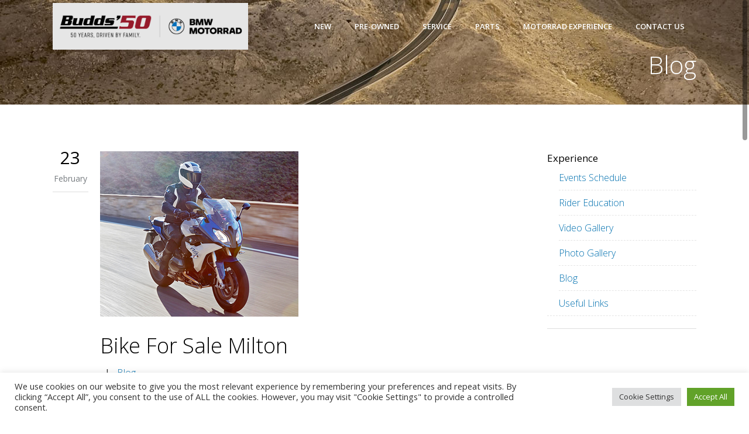

--- FILE ---
content_type: text/html; charset=UTF-8
request_url: https://www.buddsmotorrad.com/bike-for-sale-milton/
body_size: 74059
content:
<!DOCTYPE html>
<html dir="ltr" lang="en-US" prefix="og: https://ogp.me/ns#">
<head>
	<meta charset="UTF-8"/>
	
				<meta name=viewport content="width=device-width,initial-scale=1,user-scalable=no">
					<link rel="shortcut icon" type="image/x-icon" href="https://www.buddsmotorrad.com/wp-content/uploads/2015/07/bmw-small.png">
			<link rel="apple-touch-icon" href="https://www.buddsmotorrad.com/wp-content/uploads/2015/07/bmw-small.png"/>
			
	<link rel="profile" href="https://gmpg.org/xfn/11"/>
		
	<title>Bike For Sale Milton | Budds’ Motorrad | Budds' Motorrad</title>
	<style>img:is([sizes="auto" i], [sizes^="auto," i]) { contain-intrinsic-size: 3000px 1500px }</style>
	
		<!-- All in One SEO 4.8.5 - aioseo.com -->
	<meta name="description" content="If you are a Milton resident and you are looking for a bike for sale in Milton, then you should come into Budds’ Motorrad and check out our inventory." />
	<meta name="robots" content="max-image-preview:large" />
	<meta name="author" content="admin"/>
	<meta name="keywords" content="bike for sale milton" />
	<link rel="canonical" href="https://www.buddsmotorrad.com/bike-for-sale-milton/" />
	<meta name="generator" content="All in One SEO (AIOSEO) 4.8.5" />
		<meta property="og:locale" content="en_US" />
		<meta property="og:site_name" content="Budds&#039; Motorrad | Budds&#039; BMW Motorrad; Your Greater Toronto Area BMW Motorcycle dealer. Servicing Oakville, Mississauga, Burlington and Hamilton with the most professional service available." />
		<meta property="og:type" content="article" />
		<meta property="og:title" content="Bike For Sale Milton | Budds’ Motorrad | Budds&#039; Motorrad" />
		<meta property="og:description" content="If you are a Milton resident and you are looking for a bike for sale in Milton, then you should come into Budds’ Motorrad and check out our inventory." />
		<meta property="og:url" content="https://www.buddsmotorrad.com/bike-for-sale-milton/" />
		<meta property="article:published_time" content="2017-02-23T16:33:34+00:00" />
		<meta property="article:modified_time" content="2017-02-23T16:33:34+00:00" />
		<meta name="twitter:card" content="summary" />
		<meta name="twitter:title" content="Bike For Sale Milton | Budds’ Motorrad | Budds&#039; Motorrad" />
		<meta name="twitter:description" content="If you are a Milton resident and you are looking for a bike for sale in Milton, then you should come into Budds’ Motorrad and check out our inventory." />
		<script type="application/ld+json" class="aioseo-schema">
			{"@context":"https:\/\/schema.org","@graph":[{"@type":"Article","@id":"https:\/\/www.buddsmotorrad.com\/bike-for-sale-milton\/#article","name":"Bike For Sale Milton | Budds\u2019 Motorrad | Budds' Motorrad","headline":"Bike For Sale Milton","author":{"@id":"https:\/\/www.buddsmotorrad.com\/author\/admin\/#author"},"publisher":{"@id":"https:\/\/www.buddsmotorrad.com\/#organization"},"image":{"@type":"ImageObject","url":"https:\/\/www.buddsmotorrad.com\/wp-content\/uploads\/2017\/02\/R1200RS-02.jpg","width":339,"height":283,"caption":"bike for sale milton"},"datePublished":"2017-02-23T11:33:34-05:00","dateModified":"2017-02-23T11:33:34-05:00","inLanguage":"en-US","mainEntityOfPage":{"@id":"https:\/\/www.buddsmotorrad.com\/bike-for-sale-milton\/#webpage"},"isPartOf":{"@id":"https:\/\/www.buddsmotorrad.com\/bike-for-sale-milton\/#webpage"},"articleSection":"Blog"},{"@type":"BreadcrumbList","@id":"https:\/\/www.buddsmotorrad.com\/bike-for-sale-milton\/#breadcrumblist","itemListElement":[{"@type":"ListItem","@id":"https:\/\/www.buddsmotorrad.com#listItem","position":1,"name":"Home","item":"https:\/\/www.buddsmotorrad.com","nextItem":{"@type":"ListItem","@id":"https:\/\/www.buddsmotorrad.com\/category\/blog\/#listItem","name":"Blog"}},{"@type":"ListItem","@id":"https:\/\/www.buddsmotorrad.com\/category\/blog\/#listItem","position":2,"name":"Blog","item":"https:\/\/www.buddsmotorrad.com\/category\/blog\/","nextItem":{"@type":"ListItem","@id":"https:\/\/www.buddsmotorrad.com\/bike-for-sale-milton\/#listItem","name":"Bike For Sale Milton"},"previousItem":{"@type":"ListItem","@id":"https:\/\/www.buddsmotorrad.com#listItem","name":"Home"}},{"@type":"ListItem","@id":"https:\/\/www.buddsmotorrad.com\/bike-for-sale-milton\/#listItem","position":3,"name":"Bike For Sale Milton","previousItem":{"@type":"ListItem","@id":"https:\/\/www.buddsmotorrad.com\/category\/blog\/#listItem","name":"Blog"}}]},{"@type":"Organization","@id":"https:\/\/www.buddsmotorrad.com\/#organization","name":"Budds' Motorrad","description":"Budds' BMW Motorrad; Your Greater Toronto Area BMW Motorcycle dealer. Servicing Oakville, Mississauga, Burlington and Hamilton with the most professional service available.","url":"https:\/\/www.buddsmotorrad.com\/"},{"@type":"Person","@id":"https:\/\/www.buddsmotorrad.com\/author\/admin\/#author","url":"https:\/\/www.buddsmotorrad.com\/author\/admin\/","name":"admin"},{"@type":"WebPage","@id":"https:\/\/www.buddsmotorrad.com\/bike-for-sale-milton\/#webpage","url":"https:\/\/www.buddsmotorrad.com\/bike-for-sale-milton\/","name":"Bike For Sale Milton | Budds\u2019 Motorrad | Budds' Motorrad","description":"If you are a Milton resident and you are looking for a bike for sale in Milton, then you should come into Budds\u2019 Motorrad and check out our inventory.","inLanguage":"en-US","isPartOf":{"@id":"https:\/\/www.buddsmotorrad.com\/#website"},"breadcrumb":{"@id":"https:\/\/www.buddsmotorrad.com\/bike-for-sale-milton\/#breadcrumblist"},"author":{"@id":"https:\/\/www.buddsmotorrad.com\/author\/admin\/#author"},"creator":{"@id":"https:\/\/www.buddsmotorrad.com\/author\/admin\/#author"},"image":{"@type":"ImageObject","url":"https:\/\/www.buddsmotorrad.com\/wp-content\/uploads\/2017\/02\/R1200RS-02.jpg","@id":"https:\/\/www.buddsmotorrad.com\/bike-for-sale-milton\/#mainImage","width":339,"height":283,"caption":"bike for sale milton"},"primaryImageOfPage":{"@id":"https:\/\/www.buddsmotorrad.com\/bike-for-sale-milton\/#mainImage"},"datePublished":"2017-02-23T11:33:34-05:00","dateModified":"2017-02-23T11:33:34-05:00"},{"@type":"WebSite","@id":"https:\/\/www.buddsmotorrad.com\/#website","url":"https:\/\/www.buddsmotorrad.com\/","name":"Budds' Motorrad","description":"Budds' BMW Motorrad; Your Greater Toronto Area BMW Motorcycle dealer. Servicing Oakville, Mississauga, Burlington and Hamilton with the most professional service available.","inLanguage":"en-US","publisher":{"@id":"https:\/\/www.buddsmotorrad.com\/#organization"}}]}
		</script>
		<!-- All in One SEO -->

<link rel='dns-prefetch' href='//fonts.googleapis.com' />
<link rel="alternate" type="application/rss+xml" title="Budds&#039; Motorrad &raquo; Feed" href="https://www.buddsmotorrad.com/feed/" />
<link rel="alternate" type="application/rss+xml" title="Budds&#039; Motorrad &raquo; Comments Feed" href="https://www.buddsmotorrad.com/comments/feed/" />
<script type="text/javascript">
/* <![CDATA[ */
window._wpemojiSettings = {"baseUrl":"https:\/\/s.w.org\/images\/core\/emoji\/16.0.1\/72x72\/","ext":".png","svgUrl":"https:\/\/s.w.org\/images\/core\/emoji\/16.0.1\/svg\/","svgExt":".svg","source":{"concatemoji":"https:\/\/www.buddsmotorrad.com\/wp-includes\/js\/wp-emoji-release.min.js?ver=47cd0174ae174f6698ed5d01d308f229"}};
/*! This file is auto-generated */
!function(s,n){var o,i,e;function c(e){try{var t={supportTests:e,timestamp:(new Date).valueOf()};sessionStorage.setItem(o,JSON.stringify(t))}catch(e){}}function p(e,t,n){e.clearRect(0,0,e.canvas.width,e.canvas.height),e.fillText(t,0,0);var t=new Uint32Array(e.getImageData(0,0,e.canvas.width,e.canvas.height).data),a=(e.clearRect(0,0,e.canvas.width,e.canvas.height),e.fillText(n,0,0),new Uint32Array(e.getImageData(0,0,e.canvas.width,e.canvas.height).data));return t.every(function(e,t){return e===a[t]})}function u(e,t){e.clearRect(0,0,e.canvas.width,e.canvas.height),e.fillText(t,0,0);for(var n=e.getImageData(16,16,1,1),a=0;a<n.data.length;a++)if(0!==n.data[a])return!1;return!0}function f(e,t,n,a){switch(t){case"flag":return n(e,"\ud83c\udff3\ufe0f\u200d\u26a7\ufe0f","\ud83c\udff3\ufe0f\u200b\u26a7\ufe0f")?!1:!n(e,"\ud83c\udde8\ud83c\uddf6","\ud83c\udde8\u200b\ud83c\uddf6")&&!n(e,"\ud83c\udff4\udb40\udc67\udb40\udc62\udb40\udc65\udb40\udc6e\udb40\udc67\udb40\udc7f","\ud83c\udff4\u200b\udb40\udc67\u200b\udb40\udc62\u200b\udb40\udc65\u200b\udb40\udc6e\u200b\udb40\udc67\u200b\udb40\udc7f");case"emoji":return!a(e,"\ud83e\udedf")}return!1}function g(e,t,n,a){var r="undefined"!=typeof WorkerGlobalScope&&self instanceof WorkerGlobalScope?new OffscreenCanvas(300,150):s.createElement("canvas"),o=r.getContext("2d",{willReadFrequently:!0}),i=(o.textBaseline="top",o.font="600 32px Arial",{});return e.forEach(function(e){i[e]=t(o,e,n,a)}),i}function t(e){var t=s.createElement("script");t.src=e,t.defer=!0,s.head.appendChild(t)}"undefined"!=typeof Promise&&(o="wpEmojiSettingsSupports",i=["flag","emoji"],n.supports={everything:!0,everythingExceptFlag:!0},e=new Promise(function(e){s.addEventListener("DOMContentLoaded",e,{once:!0})}),new Promise(function(t){var n=function(){try{var e=JSON.parse(sessionStorage.getItem(o));if("object"==typeof e&&"number"==typeof e.timestamp&&(new Date).valueOf()<e.timestamp+604800&&"object"==typeof e.supportTests)return e.supportTests}catch(e){}return null}();if(!n){if("undefined"!=typeof Worker&&"undefined"!=typeof OffscreenCanvas&&"undefined"!=typeof URL&&URL.createObjectURL&&"undefined"!=typeof Blob)try{var e="postMessage("+g.toString()+"("+[JSON.stringify(i),f.toString(),p.toString(),u.toString()].join(",")+"));",a=new Blob([e],{type:"text/javascript"}),r=new Worker(URL.createObjectURL(a),{name:"wpTestEmojiSupports"});return void(r.onmessage=function(e){c(n=e.data),r.terminate(),t(n)})}catch(e){}c(n=g(i,f,p,u))}t(n)}).then(function(e){for(var t in e)n.supports[t]=e[t],n.supports.everything=n.supports.everything&&n.supports[t],"flag"!==t&&(n.supports.everythingExceptFlag=n.supports.everythingExceptFlag&&n.supports[t]);n.supports.everythingExceptFlag=n.supports.everythingExceptFlag&&!n.supports.flag,n.DOMReady=!1,n.readyCallback=function(){n.DOMReady=!0}}).then(function(){return e}).then(function(){var e;n.supports.everything||(n.readyCallback(),(e=n.source||{}).concatemoji?t(e.concatemoji):e.wpemoji&&e.twemoji&&(t(e.twemoji),t(e.wpemoji)))}))}((window,document),window._wpemojiSettings);
/* ]]> */
</script>
<link rel='stylesheet' id='zilla-shortcodes-css' href='https://www.buddsmotorrad.com/wp-content/plugins/zilla-shortcodes/assets/css/shortcodes.css?ver=47cd0174ae174f6698ed5d01d308f229' type='text/css' media='all' />
<link rel='stylesheet' id='layerslider-css' href='https://www.buddsmotorrad.com/wp-content/plugins/LayerSlider/assets/static/layerslider/css/layerslider.css?ver=6.11.8' type='text/css' media='all' />
<link rel='stylesheet' id='ls-google-fonts-css' href='https://fonts.googleapis.com/css?family=Lato:100,300,regular,700,900%7COpen+Sans:300%7CIndie+Flower:regular%7COswald:300,regular,700&#038;subset=latin%2Clatin-ext' type='text/css' media='all' />
<style id='wp-emoji-styles-inline-css' type='text/css'>

	img.wp-smiley, img.emoji {
		display: inline !important;
		border: none !important;
		box-shadow: none !important;
		height: 1em !important;
		width: 1em !important;
		margin: 0 0.07em !important;
		vertical-align: -0.1em !important;
		background: none !important;
		padding: 0 !important;
	}
</style>
<link rel='stylesheet' id='Connections_Directory/Block/Carousel/Style-css' href='//www.buddsmotorrad.com/wp-content/plugins/connections/assets/dist/block/carousel/style.css?ver=1732203773' type='text/css' media='all' />
<link rel='stylesheet' id='Connections_Directory/Block/Team/Style-css' href='//www.buddsmotorrad.com/wp-content/plugins/connections/assets/dist/block/team/style.css?ver=1732203773' type='text/css' media='all' />
<link rel='stylesheet' id='cookie-law-info-css' href='https://www.buddsmotorrad.com/wp-content/plugins/cookie-law-info/legacy/public/css/cookie-law-info-public.css?ver=3.3.2' type='text/css' media='all' />
<link rel='stylesheet' id='cookie-law-info-gdpr-css' href='https://www.buddsmotorrad.com/wp-content/plugins/cookie-law-info/legacy/public/css/cookie-law-info-gdpr.css?ver=3.3.2' type='text/css' media='all' />
<link rel='stylesheet' id='mediaelement-css' href='https://www.buddsmotorrad.com/wp-includes/js/mediaelement/mediaelementplayer-legacy.min.css?ver=4.2.17' type='text/css' media='all' />
<link rel='stylesheet' id='wp-mediaelement-css' href='https://www.buddsmotorrad.com/wp-includes/js/mediaelement/wp-mediaelement.min.css?ver=47cd0174ae174f6698ed5d01d308f229' type='text/css' media='all' />
<link rel='stylesheet' id='elision-default-style-css' href='https://www.buddsmotorrad.com/wp-content/themes/elision/style.css?ver=47cd0174ae174f6698ed5d01d308f229' type='text/css' media='all' />
<link rel='stylesheet' id='elision-font-awesome-css' href='https://www.buddsmotorrad.com/wp-content/themes/elision/css/font-awesome/css/font-awesome.min.css?ver=47cd0174ae174f6698ed5d01d308f229' type='text/css' media='all' />
<link rel='stylesheet' id='elision-stylesheet-css' href='https://www.buddsmotorrad.com/wp-content/themes/elision/css/stylesheet.min.css?ver=47cd0174ae174f6698ed5d01d308f229' type='text/css' media='all' />
<link rel='stylesheet' id='elision-style-dynamic-css' href='https://www.buddsmotorrad.com/wp-content/themes/elision/css/style_dynamic.css?ver=1742857184' type='text/css' media='all' />
<link rel='stylesheet' id='elision-responsive-css' href='https://www.buddsmotorrad.com/wp-content/themes/elision/css/responsive.min.css?ver=47cd0174ae174f6698ed5d01d308f229' type='text/css' media='all' />
<link rel='stylesheet' id='elision-style-dynamic-responsive-css' href='https://www.buddsmotorrad.com/wp-content/themes/elision/css/style_dynamic_responsive.css?ver=1742857184' type='text/css' media='all' />
<style id='elision-style-dynamic-responsive-inline-css' type='text/css'>
.container_inner h1 span {color:#ffffff !important;}
.post_author, .sbi_load_btn {display:none !important;}
.footer_bottom a {color:#ffffff; text-decoration:underline;}
.footer_bottom a:hover {color:#0070af;}
.content_bottom {
    background-color: #0070af;
    padding: 10px;
}
.side_menu .wpcf7-form label {color:#ffffff;}

/* =====  BCNI Customizations ===== */
.ls-wp-fullwidth-container {margin-top:40px;}

	
/* ---- New Vehicles config ---- */
div#model {width:100%; position:relative;}
div#model h5 a {color:#F11A22; text-decoration:none;}
div#model h5 a:hover {color:#333;}
div#model ul#modelList {width:100%; list-style:none;}
div#model ul#modelList li {width:225px; margin-right:20px; display:inline-block; margin-bottom:20px;}
#modelWrapper {position:relative; height:195px; margin:0px; padding:0px;}
#modelImage {position:absolute; top:-18px; left:0px; z-index:1;}
#modelText {z-index:2; width: 225px; height: 44px; padding-top:5px; padding-left:5px;}
a.box { color: #333; text-decoration: none; font-weight:bold; font-size:18px; display:block; line-height:18px;}
a.box:hover {  color: #F11A22; text-decoration: none; font-weight:bold; font-size:18px; }
a.box:active {  color: #F11A22; text-decoration: none; font-weight:bold; font-size:18px; }
.boxtype {color: #666666; text-decoration: none; font-weight:normal; font-size: 11px; display:block; }

/* --- home page widgets --- */
.home-buttons {; -moz-transition: background .2s ease-in; -o-transition: background  .2s ease-in; -webkit-transition: background  .2s ease-in; transition: background  .2s ease-in;}
.home-buttons:hover {background:#454545;}
.home-buttons h3 {font-family: 'Open Sans', sans-serif; font-size: 18px; color:#fff; text-decoration: none; font-weight:300; text-align: center; padding: 10px; -moz-transition: color .2s ease-in; -o-transition: color  .2s ease-in; -webkit-transition: color  .2s ease-in; transition: color  .2s ease-in; display:block;}

video {
    width: 100%;
    max-height: 100%;
}

/* --- zilla button custom --- */
a.zilla-button,
a.zilla-button:visited {
    cursor:pointer;
    margin:0;
    font-weight: 400;
    line-height:37px;
    font-size: 15px;
    -webkit-border-radius: 5px;
    -moz-border-radius: 5px;
    border-radius: 5px;
    -webkit-transition:background-color .3s, color .3s;
    -moz-transition:background-color .3s, color .3s;
    -o-transition:background-color .3s, color .3s;
    transition:background-color .3s, color .3s;
}
a.zilla-button.grey {
    background-color:transparent !important;
    border:1px solid #1f3642 !important;
    color:#1f3642;
}
a.zilla-button.grey:hover {
    background-color:#1f3642 !important;
    color:#FFF;
    text-decoration: none;
}
.button3{
    background-color:#1f3642;
    color:#FFF !important;
    border: solid 1px #1f3642;
}

.button3:hover
{
    text-decoration: none;
    background-color:#FFF;
    color:#1f3642 !important;
    border: solid 1px #1f3642;
}
.video-container {
    position: relative;
    padding-bottom: 56.25%;
    padding-top: 35px;
    height: 0;
    overflow: hidden;
}
.video-container iframe {
    position: absolute;
    top:0;
    left: 0;
    width: 100%;
    height: 100%;
}
video::-webkit-media-controls {
    display:none !important;
}
.cn-entry p { margin-bottom:-5px; }
/* --- footer customizations --- */
.footer-widgets {background: #687072 !important;}

blockquote {
  background: #f9f9f9;
  border-left: 10px solid #ccc;
  margin: 1.5em 10px;
  padding: 0.5em 10px;
  quotes: "\201C""\201D""\2018""\2019";
}
blockquote:before {
  color: #ccc;
  content: open-quote;
  font-size: 4em;
  line-height: 0.1em;
  margin-right: 0.25em;
  vertical-align: -0.4em;
}
blockquote p:before{
    content: none;
    font-size: 2px;
    padding: 5px;
}
blockquote p:after, blockquote:after{
    content: none;
    font-size: 2px;
    padding: 5px;
}
blockquote p {
  display: inline;
font-size:14px;
line-height:18px;
}
blockquote span {
font-style: italic;
font-weight: bold;
}

/* sidebar menu */
.widget_nav_menu h4 {padding-bottom:10px !important;}
.widget_nav_menu a {-moz-transition: padding-left .3s ease-in; -o-transition: padding-left  .3s ease-in; -webkit-transition: padding-left .3s ease-in; transition: padding-left .3s ease-in;}
.widget_nav_menu a:hover {padding-left:10px;}
.widget_nav_menu .current-menu-item a { padding-left:10px; color:#1f3642 !important;}
.widget_nav_menu li {border-bottom: dashed 1px #e5e5e5;}
.widget_nav_menu li:last-child {padding-left:20px;}

.phone-number-block, .email-address-block, .organization-name {padding:0; margin-bottom:10px; font-size:13px;}

@media (pointer:coarse) {
    /* custom css for "touch targets" */
.home .title {display:none;}
}
}
</style>
<link rel='stylesheet' id='js_composer_front-css' href='https://www.buddsmotorrad.com/wp-content/plugins/js_composer/assets/css/js_composer.min.css?ver=6.6.0' type='text/css' media='all' />
<link rel='stylesheet' id='elision-google-fonts-css' href='https://fonts.googleapis.com/css?family=Open+Sans%3A200%2C300%2C300i%2C400%2C400i%2C600%2C600i%2C700%2C700i%2C800&#038;subset=latin%2Clatin-ext&#038;ver=1.0.0' type='text/css' media='all' />
<link rel='stylesheet' id='cn-public-css' href='//www.buddsmotorrad.com/wp-content/plugins/connections/assets/dist/frontend/style.css?ver=10.4.66-1732203773' type='text/css' media='all' />
<link rel='stylesheet' id='cnt-profile-css' href='//www.buddsmotorrad.com/wp-content/plugins/connections/templates/profile/profile.css?ver=3.0' type='text/css' media='all' />
<link rel='stylesheet' id='cn-brandicons-css' href='//www.buddsmotorrad.com/wp-content/plugins/connections/assets/vendor/icomoon-brands/style.css?ver=10.4.66' type='text/css' media='all' />
<link rel='stylesheet' id='cn-chosen-css' href='//www.buddsmotorrad.com/wp-content/plugins/connections/assets/vendor/chosen/chosen.min.css?ver=1.8.7' type='text/css' media='all' />
<script type="text/javascript" src="https://www.buddsmotorrad.com/wp-includes/js/jquery/jquery.min.js?ver=3.7.1" id="jquery-core-js"></script>
<script type="text/javascript" src="https://www.buddsmotorrad.com/wp-includes/js/jquery/jquery-migrate.min.js?ver=3.4.1" id="jquery-migrate-js"></script>
<script type="text/javascript" src="https://www.buddsmotorrad.com/wp-includes/js/jquery/ui/core.min.js?ver=1.13.3" id="jquery-ui-core-js"></script>
<script type="text/javascript" src="https://www.buddsmotorrad.com/wp-includes/js/jquery/ui/accordion.min.js?ver=1.13.3" id="jquery-ui-accordion-js"></script>
<script type="text/javascript" src="https://www.buddsmotorrad.com/wp-includes/js/jquery/ui/tabs.min.js?ver=1.13.3" id="jquery-ui-tabs-js"></script>
<script type="text/javascript" src="https://www.buddsmotorrad.com/wp-content/plugins/zilla-shortcodes/assets/js/zilla-shortcodes-lib.js?ver=47cd0174ae174f6698ed5d01d308f229" id="zilla-shortcodes-lib-js"></script>
<script type="text/javascript" id="layerslider-utils-js-extra">
/* <![CDATA[ */
var LS_Meta = {"v":"6.11.8","fixGSAP":"1"};
/* ]]> */
</script>
<script type="text/javascript" src="https://www.buddsmotorrad.com/wp-content/plugins/LayerSlider/assets/static/layerslider/js/layerslider.utils.js?ver=6.11.8" id="layerslider-utils-js"></script>
<script type="text/javascript" src="https://www.buddsmotorrad.com/wp-content/plugins/LayerSlider/assets/static/layerslider/js/layerslider.kreaturamedia.jquery.js?ver=6.11.8" id="layerslider-js"></script>
<script type="text/javascript" src="https://www.buddsmotorrad.com/wp-content/plugins/LayerSlider/assets/static/layerslider/js/layerslider.transitions.js?ver=6.11.8" id="layerslider-transitions-js"></script>
<script type="text/javascript" id="cookie-law-info-js-extra">
/* <![CDATA[ */
var Cli_Data = {"nn_cookie_ids":[],"cookielist":[],"non_necessary_cookies":[],"ccpaEnabled":"","ccpaRegionBased":"","ccpaBarEnabled":"","strictlyEnabled":["necessary","obligatoire"],"ccpaType":"gdpr","js_blocking":"1","custom_integration":"","triggerDomRefresh":"","secure_cookies":""};
var cli_cookiebar_settings = {"animate_speed_hide":"500","animate_speed_show":"500","background":"#FFF","border":"#b1a6a6c2","border_on":"","button_1_button_colour":"#61a229","button_1_button_hover":"#4e8221","button_1_link_colour":"#fff","button_1_as_button":"1","button_1_new_win":"","button_2_button_colour":"#333","button_2_button_hover":"#292929","button_2_link_colour":"#444","button_2_as_button":"","button_2_hidebar":"","button_3_button_colour":"#dedfe0","button_3_button_hover":"#b2b2b3","button_3_link_colour":"#333333","button_3_as_button":"1","button_3_new_win":"","button_4_button_colour":"#dedfe0","button_4_button_hover":"#b2b2b3","button_4_link_colour":"#333333","button_4_as_button":"1","button_7_button_colour":"#61a229","button_7_button_hover":"#4e8221","button_7_link_colour":"#fff","button_7_as_button":"1","button_7_new_win":"","font_family":"inherit","header_fix":"","notify_animate_hide":"1","notify_animate_show":"","notify_div_id":"#cookie-law-info-bar","notify_position_horizontal":"right","notify_position_vertical":"bottom","scroll_close":"","scroll_close_reload":"","accept_close_reload":"","reject_close_reload":"","showagain_tab":"","showagain_background":"#fff","showagain_border":"#000","showagain_div_id":"#cookie-law-info-again","showagain_x_position":"100px","text":"#333333","show_once_yn":"","show_once":"10000","logging_on":"","as_popup":"","popup_overlay":"1","bar_heading_text":"","cookie_bar_as":"banner","popup_showagain_position":"bottom-right","widget_position":"left"};
var log_object = {"ajax_url":"https:\/\/www.buddsmotorrad.com\/wp-admin\/admin-ajax.php"};
/* ]]> */
</script>
<script type="text/javascript" src="https://www.buddsmotorrad.com/wp-content/plugins/cookie-law-info/legacy/public/js/cookie-law-info-public.js?ver=3.3.2" id="cookie-law-info-js"></script>
<meta name="generator" content="Powered by LayerSlider 6.11.8 - Multi-Purpose, Responsive, Parallax, Mobile-Friendly Slider Plugin for WordPress." />
<!-- LayerSlider updates and docs at: https://layerslider.kreaturamedia.com -->
<link rel="https://api.w.org/" href="https://www.buddsmotorrad.com/wp-json/" /><link rel="alternate" title="JSON" type="application/json" href="https://www.buddsmotorrad.com/wp-json/wp/v2/posts/2854" /><link rel="EditURI" type="application/rsd+xml" title="RSD" href="https://www.buddsmotorrad.com/xmlrpc.php?rsd" />

<link rel='shortlink' href='https://www.buddsmotorrad.com/?p=2854' />
<link rel="alternate" title="oEmbed (JSON)" type="application/json+oembed" href="https://www.buddsmotorrad.com/wp-json/oembed/1.0/embed?url=https%3A%2F%2Fwww.buddsmotorrad.com%2Fbike-for-sale-milton%2F" />
<link rel="alternate" title="oEmbed (XML)" type="text/xml+oembed" href="https://www.buddsmotorrad.com/wp-json/oembed/1.0/embed?url=https%3A%2F%2Fwww.buddsmotorrad.com%2Fbike-for-sale-milton%2F&#038;format=xml" />

<script type="text/javascript">
(function(url){
	if(/(?:Chrome\/26\.0\.1410\.63 Safari\/537\.31|WordfenceTestMonBot)/.test(navigator.userAgent)){ return; }
	var addEvent = function(evt, handler) {
		if (window.addEventListener) {
			document.addEventListener(evt, handler, false);
		} else if (window.attachEvent) {
			document.attachEvent('on' + evt, handler);
		}
	};
	var removeEvent = function(evt, handler) {
		if (window.removeEventListener) {
			document.removeEventListener(evt, handler, false);
		} else if (window.detachEvent) {
			document.detachEvent('on' + evt, handler);
		}
	};
	var evts = 'contextmenu dblclick drag dragend dragenter dragleave dragover dragstart drop keydown keypress keyup mousedown mousemove mouseout mouseover mouseup mousewheel scroll'.split(' ');
	var logHuman = function() {
		if (window.wfLogHumanRan) { return; }
		window.wfLogHumanRan = true;
		var wfscr = document.createElement('script');
		wfscr.type = 'text/javascript';
		wfscr.async = true;
		wfscr.src = url + '&r=' + Math.random();
		(document.getElementsByTagName('head')[0]||document.getElementsByTagName('body')[0]).appendChild(wfscr);
		for (var i = 0; i < evts.length; i++) {
			removeEvent(evts[i], logHuman);
		}
	};
	for (var i = 0; i < evts.length; i++) {
		addEvent(evts[i], logHuman);
	}
})('//www.buddsmotorrad.com/?wordfence_lh=1&hid=E2ED4ECE5E0A4160007FA1F21250C7CA');
</script><meta name="generator" content="Powered by WPBakery Page Builder - drag and drop page builder for WordPress."/>
<noscript><style> .wpb_animate_when_almost_visible { opacity: 1; }</style></noscript>	
	<!-- Google Tag Manager -->
<script>(function(w,d,s,l,i){w[l]=w[l]||[];w[l].push({'gtm.start':
new Date().getTime(),event:'gtm.js'});var f=d.getElementsByTagName(s)[0],
j=d.createElement(s),dl=l!='dataLayer'?'&l='+l:'';j.async=true;j.src=
'https://www.googletagmanager.com/gtm.js?id='+i+dl;f.parentNode.insertBefore(j,f);
})(window,document,'script','dataLayer','GTM-NMBRLQ54');</script>
<!-- End Google Tag Manager -->

</head>
<body class="wp-singular post-template-default single single-post postid-2854 single-format-standard wp-theme-elision elision-core-1.0.11  smooth_scroll mac qode-theme-ver-4.5 wpb-js-composer js-comp-ver-6.6.0 vc_responsive">
		<div class="ajax_loader">
		<div class="ajax_loader_1">
							<div class="ajax_loader_html"></div>
					</div>
	</div>
		<div class="wrapper">
		<div class="wrapper_inner">
						
			<header class="light">
	<div class="header_inner clearfix">
		
				<div class="header_bottom clearfix">
						<div class="container">
				<div class="container_inner clearfix">
										<div class="header_inner_left">
													<div class="mobile_menu_button"><span><i class="fa fa-bars"></i></span></div>
												<div class="logo_wrapper">
														
															<div class="q_logo"><a href="https://www.buddsmotorrad.com/">
									<img class="normal" src="https://www.buddsmotorrad.com/wp-content/uploads/2023/02/Budds-50Years_Motorrad-light.png" alt="Logo"/>
									<img class="dark" src="https://www.buddsmotorrad.com/wp-content/uploads/2023/02/Budds-50Years_Motorrad.png" alt="Logo"/>
									<img class="sticky" src="https://www.buddsmotorrad.com/wp-content/uploads/2023/02/Budds-50Years_Motorrad.png" alt="Logo"/>
								</a></div>
													
						</div>
					</div>
											<div class="header_inner_right">
													</div>
										<nav class="main_menu drop_down right">
						<ul id="menu-main-menu" class=""><li id="nav-menu-item-8" class="menu-item menu-item-type-post_type menu-item-object-page menu-item-has-children  has_sub narrow"><a href="https://www.buddsmotorrad.com/models/" class=""><i class="menu_icon fa blank"></i><span>New</span><i class="q_menu_arrow fa fa-angle-right"></i></a>
<div class="second"><div class="inner"><ul>
	<li id="nav-menu-item-3241" class="menu-item menu-item-type-post_type menu-item-object-page "><a href="https://www.buddsmotorrad.com/models/" class=""><i class="menu_icon fa blank"></i><span>All Models</span><i class="q_menu_arrow fa fa-angle-right"></i></a></li>
	<li id="nav-menu-item-2900" class="button menu-item menu-item-type-post_type menu-item-object-page "><a href="https://www.buddsmotorrad.com/models/motorrad-promotions/" class=""><i class="menu_icon fa blank"></i><span>Current Promotions</span><i class="q_menu_arrow fa fa-angle-right"></i></a></li>
</ul></div></div>
</li>
<li id="nav-menu-item-2349" class="menu-item menu-item-type-custom menu-item-object-custom  narrow"><a href="http://vehicles.buddsmotorrad.com/used/s/price/o/asc" class=""><i class="menu_icon fa blank"></i><span>Pre-Owned</span><i class="q_menu_arrow fa fa-angle-right"></i></a></li>
<li id="nav-menu-item-29" class="menu-item menu-item-type-post_type menu-item-object-page  narrow"><a href="https://www.buddsmotorrad.com/service/" class=""><i class="menu_icon fa blank"></i><span>Service</span><i class="q_menu_arrow fa fa-angle-right"></i></a></li>
<li id="nav-menu-item-28" class="menu-item menu-item-type-post_type menu-item-object-page  narrow"><a href="https://www.buddsmotorrad.com/parts/" class=""><i class="menu_icon fa blank"></i><span>Parts</span><i class="q_menu_arrow fa fa-angle-right"></i></a></li>
<li id="nav-menu-item-3240" class="menu-item menu-item-type-post_type menu-item-object-page menu-item-has-children  has_sub narrow"><a href="https://www.buddsmotorrad.com/experience/" class=""><i class="menu_icon fa blank"></i><span>Motorrad Experience</span><i class="q_menu_arrow fa fa-angle-right"></i></a>
<div class="second"><div class="inner"><ul>
	<li id="nav-menu-item-3242" class="menu-item menu-item-type-post_type menu-item-object-page "><a href="https://www.buddsmotorrad.com/experience/events/" class=""><i class="menu_icon fa blank"></i><span>Events Schedule</span><i class="q_menu_arrow fa fa-angle-right"></i></a></li>
	<li id="nav-menu-item-3244" class="menu-item menu-item-type-post_type menu-item-object-page "><a href="https://www.buddsmotorrad.com/experience/rider-education/" class=""><i class="menu_icon fa blank"></i><span>Rider Education</span><i class="q_menu_arrow fa fa-angle-right"></i></a></li>
	<li id="nav-menu-item-3684" class="menu-item menu-item-type-post_type menu-item-object-page "><a href="https://www.buddsmotorrad.com/experience/video-gallery/" class=""><i class="menu_icon fa blank"></i><span>Video Gallery</span><i class="q_menu_arrow fa fa-angle-right"></i></a></li>
	<li id="nav-menu-item-3243" class="menu-item menu-item-type-post_type menu-item-object-page "><a href="https://www.buddsmotorrad.com/experience/photo-gallery/" class=""><i class="menu_icon fa blank"></i><span>Photo Gallery</span><i class="q_menu_arrow fa fa-angle-right"></i></a></li>
	<li id="nav-menu-item-3702" class="menu-item menu-item-type-post_type menu-item-object-page current_page_parent "><a href="https://www.buddsmotorrad.com/blog/" class=""><i class="menu_icon fa blank"></i><span>Blog</span><i class="q_menu_arrow fa fa-angle-right"></i></a></li>
</ul></div></div>
</li>
<li id="nav-menu-item-3239" class="menu-item menu-item-type-post_type menu-item-object-page  narrow"><a href="https://www.buddsmotorrad.com/contact-us/" class=""><i class="menu_icon fa blank"></i><span>Contact Us</span><i class="q_menu_arrow fa fa-angle-right"></i></a></li>
</ul>					</nav>
																<nav class="mobile_menu">
							<ul id="menu-main-menu-1" class=""><li id="mobile-menu-item-8" class="menu-item menu-item-type-post_type menu-item-object-page menu-item-has-children  has_sub"><a href="https://www.buddsmotorrad.com/models/" class=""><span>New</span><span class="mobile_arrow"><i class="fa fa-angle-right"></i><i class="fa fa-angle-down"></i></span></a>
<ul class="sub_menu">
	<li id="mobile-menu-item-3241" class="menu-item menu-item-type-post_type menu-item-object-page "><a href="https://www.buddsmotorrad.com/models/" class=""><span>All Models</span><span class="mobile_arrow"><i class="fa fa-angle-right"></i><i class="fa fa-angle-down"></i></span></a></li>
	<li id="mobile-menu-item-2900" class="button menu-item menu-item-type-post_type menu-item-object-page "><a href="https://www.buddsmotorrad.com/models/motorrad-promotions/" class=""><span>Current Promotions</span><span class="mobile_arrow"><i class="fa fa-angle-right"></i><i class="fa fa-angle-down"></i></span></a></li>
</ul>
</li>
<li id="mobile-menu-item-2349" class="menu-item menu-item-type-custom menu-item-object-custom "><a href="http://vehicles.buddsmotorrad.com/used/s/price/o/asc" class=""><span>Pre-Owned</span><span class="mobile_arrow"><i class="fa fa-angle-right"></i><i class="fa fa-angle-down"></i></span></a></li>
<li id="mobile-menu-item-29" class="menu-item menu-item-type-post_type menu-item-object-page "><a href="https://www.buddsmotorrad.com/service/" class=""><span>Service</span><span class="mobile_arrow"><i class="fa fa-angle-right"></i><i class="fa fa-angle-down"></i></span></a></li>
<li id="mobile-menu-item-28" class="menu-item menu-item-type-post_type menu-item-object-page "><a href="https://www.buddsmotorrad.com/parts/" class=""><span>Parts</span><span class="mobile_arrow"><i class="fa fa-angle-right"></i><i class="fa fa-angle-down"></i></span></a></li>
<li id="mobile-menu-item-3240" class="menu-item menu-item-type-post_type menu-item-object-page menu-item-has-children  has_sub"><a href="https://www.buddsmotorrad.com/experience/" class=""><span>Motorrad Experience</span><span class="mobile_arrow"><i class="fa fa-angle-right"></i><i class="fa fa-angle-down"></i></span></a>
<ul class="sub_menu">
	<li id="mobile-menu-item-3242" class="menu-item menu-item-type-post_type menu-item-object-page "><a href="https://www.buddsmotorrad.com/experience/events/" class=""><span>Events Schedule</span><span class="mobile_arrow"><i class="fa fa-angle-right"></i><i class="fa fa-angle-down"></i></span></a></li>
	<li id="mobile-menu-item-3244" class="menu-item menu-item-type-post_type menu-item-object-page "><a href="https://www.buddsmotorrad.com/experience/rider-education/" class=""><span>Rider Education</span><span class="mobile_arrow"><i class="fa fa-angle-right"></i><i class="fa fa-angle-down"></i></span></a></li>
	<li id="mobile-menu-item-3684" class="menu-item menu-item-type-post_type menu-item-object-page "><a href="https://www.buddsmotorrad.com/experience/video-gallery/" class=""><span>Video Gallery</span><span class="mobile_arrow"><i class="fa fa-angle-right"></i><i class="fa fa-angle-down"></i></span></a></li>
	<li id="mobile-menu-item-3243" class="menu-item menu-item-type-post_type menu-item-object-page "><a href="https://www.buddsmotorrad.com/experience/photo-gallery/" class=""><span>Photo Gallery</span><span class="mobile_arrow"><i class="fa fa-angle-right"></i><i class="fa fa-angle-down"></i></span></a></li>
	<li id="mobile-menu-item-3702" class="menu-item menu-item-type-post_type menu-item-object-page current_page_parent "><a href="https://www.buddsmotorrad.com/blog/" class=""><span>Blog</span><span class="mobile_arrow"><i class="fa fa-angle-right"></i><i class="fa fa-angle-down"></i></span></a></li>
</ul>
</li>
<li id="mobile-menu-item-3239" class="menu-item menu-item-type-post_type menu-item-object-page "><a href="https://www.buddsmotorrad.com/contact-us/" class=""><span>Contact Us</span><span class="mobile_arrow"><i class="fa fa-angle-right"></i><i class="fa fa-angle-down"></i></span></a></li>
</ul>						</nav>
														</div>
			</div>
				</div>
	</div>
</header>						
			<div class="content">
								
				<div class="content_inner">
										
					
			<div class="title has_fixed_background" style="background-size:1920px auto; background-image:url(https://www.buddsmotorrad.com/wp-content/uploads/2021/11/P90371822_lowRes_bmw-s-1000-xr-11-201-1.jpg); background-color:#ffffff;">
		<div class="image  not_responsive">
							<img src="https://www.buddsmotorrad.com/wp-content/uploads/2021/11/P90371822_lowRes_bmw-s-1000-xr-11-201-1.jpg" alt="Title Image" />
					</div>
					<div class="title_holder">
				<div class="container">
					<div class="container_inner clearfix">
													<h1 ><span>Blog</span></h1>
											</div>
				</div>
			</div>
			</div>
						<div class="container">
					<div class="container_inner">
				
												
							<div class="two_columns_75_25 background_color_sidebar grid2 clearfix">
								<div class="column1">
											
									<div class="column_inner">
										<div class="blog_holder blog_single">	
													<article id="post-2854" class="post-2854 post type-post status-publish format-standard has-post-thumbnail hentry category-blog">
			<div class="post_info">
				<div class="inner">
					<div class="post_date">
						<span class="date">23</span>
						<span class="month">February</span>
					</div>
														</div>
			</div>
			<div class="post_content_holder">
										<div class="post_image">
							<a href="https://www.buddsmotorrad.com/bike-for-sale-milton/" title="Bike For Sale Milton">
								<img width="339" height="283" src="https://www.buddsmotorrad.com/wp-content/uploads/2017/02/R1200RS-02.jpg" class="attachment-full size-full wp-post-image" alt="bike for sale milton" decoding="async" fetchpriority="high" srcset="https://www.buddsmotorrad.com/wp-content/uploads/2017/02/R1200RS-02.jpg 339w, https://www.buddsmotorrad.com/wp-content/uploads/2017/02/R1200RS-02-300x250.jpg 300w, https://www.buddsmotorrad.com/wp-content/uploads/2017/02/R1200RS-02-75x63.jpg 75w, https://www.buddsmotorrad.com/wp-content/uploads/2017/02/R1200RS-02-75x63@2x.jpg 150w" sizes="(max-width: 339px) 100vw, 339px" />							</a>
						</div>
								<div class="post_text">
					<h2 class="post_title_label">Bike For Sale Milton</h2>
					<div class="post_description">
						<a class="post_author" href="https://www.buddsmotorrad.com/author/admin/" target="_self">admin</a>
						&nbsp;&nbsp;|&nbsp;&nbsp;  <a href="https://www.buddsmotorrad.com/category/blog/" rel="category tag">Blog</a>											</div>	
					<p>If you are a Milton resident and you are looking for a bike for sale in Milton, then you should come into Budds’ Motorrad in Oakville and check out our inventory of supreme driving machines. Budds’ Motorrad has something for everyone, and it does not matter what kind of rider you are, Budds’ Motorrad has got the bike for you. Proudly servicing residents in the Milton area, we pride ourselves on providing top quality customer service to all of our valued clients, and you will experience this as soon as you step foot into the dealership. When you are looking for a bike for sale in the Milton area, you have come to the right place, and we have got many different types of bikes in stock like tour bikes, heritage bikes, sport bikes, adventure bikes, and roadster bikes. All of our motorcycles for sale around Milton are built with the highest quality lightweight materials and the most innovative technology from the engine, all the way to the accessories. Budds’ Motorrad has provided a list of a few of the motorcycles you can expect to see when you come into Budds’ Motorrad looking for a bike for sale in the Milton area.</p>
<h5>Tour Bikes</h5>
<p>Tour bikes are designed for long and adventurous road trips or “tours.” These motorcycles are designed in a specific way to benefit the kinds of riders that utilize these bikes for long rides. Tour bikes commonly have a windshield that offers a high degree of protection against weather, large displacement fairings, large capacity fuel tanks to accommodate longer rides, engines with a great deal of low end horsepower, and a more relaxed and up-right seat position for comfort.</p>
<h5>Sport Bikes</h5>
<p>If you are looking for a sport bike for sale in the Milton area, then you have come to the right place. Sport bikes are optimized for speed, acceleration, braking, and cornering on paved roads, typically at the expense of fuel economy and comfort when compared to other motorcycles. If you are seeking a motorcycle that will give you pure exhilaration while riding it, then a sport bike for sale in the Milton area at Budds’ Motorrad Oakville is for you!</p>
<h5>Dual-sport Bikes</h5>
<p>Dual-sport bikes are designed for both on and off-road use. These bikes are equipped with things like lights, speedometer, mirrors, horn, license plate mounting, and a muffler and can therefore be registered and licensed. These bikes are perfect for riders who enjoy driving on pavement and more rugged terrain.</p>
<p>If you are in the Milton area and you are looking for a bike for sale around Milton, then we recommend that you come into Budds’ Motorrad in Oakville and check out our stock of exceptional motorcycles. If you would like to know more information about Budds’ Motorrad Oakville, please feel free to continue browsing through our website, or you can contact a representative via phone or email.</p>
				</div>
			</div>
		
				
</article>										</div>
										
										<br/><br/> 
									</div>
								</div>	
								<div class="column2"> 
									<div class="column_inner">
	<aside>
		<div class="widget widget_nav_menu"><h4>Experience</h4><div class="menu-experience-container"><ul id="menu-experience" class="menu"><li id="menu-item-1943" class="menu-item menu-item-type-post_type menu-item-object-page menu-item-1943"><a href="https://www.buddsmotorrad.com/experience/events/">Events Schedule</a></li>
<li id="menu-item-1944" class="menu-item menu-item-type-post_type menu-item-object-page menu-item-1944"><a href="https://www.buddsmotorrad.com/experience/rider-education/">Rider Education</a></li>
<li id="menu-item-3683" class="menu-item menu-item-type-post_type menu-item-object-page menu-item-3683"><a href="https://www.buddsmotorrad.com/experience/video-gallery/">Video Gallery</a></li>
<li id="menu-item-103" class="menu-item menu-item-type-post_type menu-item-object-page menu-item-103"><a href="https://www.buddsmotorrad.com/experience/photo-gallery/">Photo Gallery</a></li>
<li id="menu-item-3703" class="menu-item menu-item-type-post_type menu-item-object-page current_page_parent menu-item-3703"><a href="https://www.buddsmotorrad.com/blog/">Blog</a></li>
<li id="menu-item-104" class="menu-item menu-item-type-post_type menu-item-object-page menu-item-104"><a href="https://www.buddsmotorrad.com/experience/useful-links/">Useful Links</a></li>
</ul></div></div>	</aside>
</div>
								</div>
							</div>
											</div>
				</div>
			</div>						
	


		
	</div>
</div>
	<footer>
				<div class="footer_top_holder">
			<div class="footer_top">
								<div class="container">
					<div class="container_inner">
																	<div class="four_columns clearfix">
								<div class="column1">
									<div class="column_inner">
										<div id="block-2" class="widget widget_block"><div class="home-buttons"><a href="/models/"><video poster="/images/home/new-off.png" src="https://fat.gfycat.com/WhimsicalArtisticCapeghostfrog.mp4" id="id0" width="270" onMouseOver="id0.play()" onMouseOut="id0.pause()" onclick="window.location='/new-vehicles/' ;id0.pause()" loop title="New Motorcycles" ></video>
<h3>New Motorcycles</h3>
</a></div></div>									</div>
								</div>
								<div class="column2">
									<div class="column_inner">
										<div id="block-3" class="widget widget_block"><div class="home-buttons"><a href="http://vehicles.buddsmotorrad.com/used/make/BMW/s/price/o/asc" class="overlay-link"><video poster="/images/home/preowned-off.png" src="https://fat.gfycat.com/BiodegradableAdeptArrowana.mp4" id="id1" width="270" onmouseover="id1.play()" onmouseout="id1.pause()" onclick="window.location='http://vehicles.buddsmotorrad.com/used/make/BMW/s/price/o/asc' ;id1.pause()" loop="" title="Pre-owned Motorcycles"></video><h3>Pre-Owned Motorcycles</h3></a></div></div>									</div>
								</div>
								<div class="column3">
									<div class="column_inner">
										<div id="block-4" class="widget widget_block"><div class="home-buttons"><a href="/service/book-service-online/" class="overlay-link"><video poster="/images/home/service-off.png" src="https://zippy.gfycat.com/DelightfulBogusAmericanrobin.mp4" id="id2" width="270" onmouseover="id2.play()" onmouseout="id2.pause()" onclick="window.location='/service/book-service-online/' ;id2.pause()" loop="" title="Book Service Online"></video><h3>Book Service Online</h3></a></div></div>									</div>
								</div>
								<div class="column4">
									<div class="column_inner">
										<div id="block-5" class="widget widget_block"><div class="home-buttons"><a href="/parts/" class="overlay-link"><video poster="/images/home/parts-off.png" src="https://fat.gfycat.com/LeftPreciousFrog.mp4" id="id3" width="270" onmouseover="id3.play()" onmouseout="id3.pause()" onclick="window.location='/parts/' ;id3.pause()" loop="" title="BMW Motorrad Parts"></video><h3>BMW Motorrad Parts</h3></a></div></div>									</div>
								</div>
							</div>
															</div>				
							<div class="" style="text-align:center; padding:25px; color:#fff;"><a href="tel:1-844-900-7723" style="color:#fff;"><strong><span style="font-size:18px;">1-844-900-<em>RRAD</em></span></strong></a> | 2486 South Service Road, Oakville ON L6L 5M9</div>
						</div>
					</div>
					</div>
				</div>
							</div>
		</div>
						<div class="footer_bottom_holder">
			<div class="footer_bottom">
							<div class="textwidget"><p>© 2016 Budds&#8217; BMW | <a href="https://www.buddsmotorrad.com/sitemap.xml">Sitemap</a> | <a href="/privacy-policy" />Privacy Policy</a> | Developed by <a href="http://www.bcni.ca" target="_blank">BCNI.ca</a> | <a href="https://www.buddsmotorrad.com/wp-content/uploads/2021/07/Budds-Commitment-to-Accessibility.pdf" target="_blank">Statement of Commitment to Accessibility</a></p>
</div>
					</div>
		</div>
			</footer>
</div>
</div>
<script type="speculationrules">
{"prefetch":[{"source":"document","where":{"and":[{"href_matches":"\/*"},{"not":{"href_matches":["\/wp-*.php","\/wp-admin\/*","\/wp-content\/uploads\/*","\/wp-content\/*","\/wp-content\/plugins\/*","\/wp-content\/themes\/elision\/*","\/*\\?(.+)"]}},{"not":{"selector_matches":"a[rel~=\"nofollow\"]"}},{"not":{"selector_matches":".no-prefetch, .no-prefetch a"}}]},"eagerness":"conservative"}]}
</script>
<!--googleoff: all--><div id="cookie-law-info-bar" data-nosnippet="true"><span><div class="cli-bar-container cli-style-v2"><div class="cli-bar-message">We use cookies on our website to give you the most relevant experience by remembering your preferences and repeat visits. By clicking “Accept All”, you consent to the use of ALL the cookies. However, you may visit "Cookie Settings" to provide a controlled consent.</div><div class="cli-bar-btn_container"><a role='button' class="medium cli-plugin-button cli-plugin-main-button cli_settings_button" style="margin:0px 5px 0px 0px">Cookie Settings</a><a id="wt-cli-accept-all-btn" role='button' data-cli_action="accept_all" class="wt-cli-element medium cli-plugin-button wt-cli-accept-all-btn cookie_action_close_header cli_action_button">Accept All</a></div></div></span></div><div id="cookie-law-info-again" style="display:none" data-nosnippet="true"><span id="cookie_hdr_showagain">Manage consent</span></div><div class="cli-modal" data-nosnippet="true" id="cliSettingsPopup" tabindex="-1" role="dialog" aria-labelledby="cliSettingsPopup" aria-hidden="true">
  <div class="cli-modal-dialog" role="document">
	<div class="cli-modal-content cli-bar-popup">
		  <button type="button" class="cli-modal-close" id="cliModalClose">
			<svg class="" viewBox="0 0 24 24"><path d="M19 6.41l-1.41-1.41-5.59 5.59-5.59-5.59-1.41 1.41 5.59 5.59-5.59 5.59 1.41 1.41 5.59-5.59 5.59 5.59 1.41-1.41-5.59-5.59z"></path><path d="M0 0h24v24h-24z" fill="none"></path></svg>
			<span class="wt-cli-sr-only">Close</span>
		  </button>
		  <div class="cli-modal-body">
			<div class="cli-container-fluid cli-tab-container">
	<div class="cli-row">
		<div class="cli-col-12 cli-align-items-stretch cli-px-0">
			<div class="cli-privacy-overview">
				<h4>Privacy Overview</h4>				<div class="cli-privacy-content">
					<div class="cli-privacy-content-text">This website uses cookies to improve your experience while you navigate through the website. Out of these, the cookies that are categorized as necessary are stored on your browser as they are essential for the working of basic functionalities of the website. We also use third-party cookies that help us analyze and understand how you use this website. These cookies will be stored in your browser only with your consent. You also have the option to opt-out of these cookies. But opting out of some of these cookies may affect your browsing experience.</div>
				</div>
				<a class="cli-privacy-readmore" aria-label="Show more" role="button" data-readmore-text="Show more" data-readless-text="Show less"></a>			</div>
		</div>
		<div class="cli-col-12 cli-align-items-stretch cli-px-0 cli-tab-section-container">
												<div class="cli-tab-section">
						<div class="cli-tab-header">
							<a role="button" tabindex="0" class="cli-nav-link cli-settings-mobile" data-target="necessary" data-toggle="cli-toggle-tab">
								Necessary							</a>
															<div class="wt-cli-necessary-checkbox">
									<input type="checkbox" class="cli-user-preference-checkbox"  id="wt-cli-checkbox-necessary" data-id="checkbox-necessary" checked="checked"  />
									<label class="form-check-label" for="wt-cli-checkbox-necessary">Necessary</label>
								</div>
								<span class="cli-necessary-caption">Always Enabled</span>
													</div>
						<div class="cli-tab-content">
							<div class="cli-tab-pane cli-fade" data-id="necessary">
								<div class="wt-cli-cookie-description">
									Necessary cookies are absolutely essential for the website to function properly. These cookies ensure basic functionalities and security features of the website, anonymously.
<table class="cookielawinfo-row-cat-table cookielawinfo-winter"><thead><tr><th class="cookielawinfo-column-1">Cookie</th><th class="cookielawinfo-column-3">Duration</th><th class="cookielawinfo-column-4">Description</th></tr></thead><tbody><tr class="cookielawinfo-row"><td class="cookielawinfo-column-1">cookielawinfo-checkbox-analytics</td><td class="cookielawinfo-column-3">11 months</td><td class="cookielawinfo-column-4">This cookie is set by GDPR Cookie Consent plugin. The cookie is used to store the user consent for the cookies in the category "Analytics".</td></tr><tr class="cookielawinfo-row"><td class="cookielawinfo-column-1">cookielawinfo-checkbox-functional</td><td class="cookielawinfo-column-3">11 months</td><td class="cookielawinfo-column-4">The cookie is set by GDPR cookie consent to record the user consent for the cookies in the category "Functional".</td></tr><tr class="cookielawinfo-row"><td class="cookielawinfo-column-1">cookielawinfo-checkbox-necessary</td><td class="cookielawinfo-column-3">11 months</td><td class="cookielawinfo-column-4">This cookie is set by GDPR Cookie Consent plugin. The cookies is used to store the user consent for the cookies in the category "Necessary".</td></tr><tr class="cookielawinfo-row"><td class="cookielawinfo-column-1">cookielawinfo-checkbox-others</td><td class="cookielawinfo-column-3">11 months</td><td class="cookielawinfo-column-4">This cookie is set by GDPR Cookie Consent plugin. The cookie is used to store the user consent for the cookies in the category "Other.</td></tr><tr class="cookielawinfo-row"><td class="cookielawinfo-column-1">cookielawinfo-checkbox-performance</td><td class="cookielawinfo-column-3">11 months</td><td class="cookielawinfo-column-4">This cookie is set by GDPR Cookie Consent plugin. The cookie is used to store the user consent for the cookies in the category "Performance".</td></tr><tr class="cookielawinfo-row"><td class="cookielawinfo-column-1">viewed_cookie_policy</td><td class="cookielawinfo-column-3">11 months</td><td class="cookielawinfo-column-4">The cookie is set by the GDPR Cookie Consent plugin and is used to store whether or not user has consented to the use of cookies. It does not store any personal data.</td></tr></tbody></table>								</div>
							</div>
						</div>
					</div>
																	<div class="cli-tab-section">
						<div class="cli-tab-header">
							<a role="button" tabindex="0" class="cli-nav-link cli-settings-mobile" data-target="functional" data-toggle="cli-toggle-tab">
								Functional							</a>
															<div class="cli-switch">
									<input type="checkbox" id="wt-cli-checkbox-functional" class="cli-user-preference-checkbox"  data-id="checkbox-functional" />
									<label for="wt-cli-checkbox-functional" class="cli-slider" data-cli-enable="Enabled" data-cli-disable="Disabled"><span class="wt-cli-sr-only">Functional</span></label>
								</div>
													</div>
						<div class="cli-tab-content">
							<div class="cli-tab-pane cli-fade" data-id="functional">
								<div class="wt-cli-cookie-description">
									Functional cookies help to perform certain functionalities like sharing the content of the website on social media platforms, collect feedbacks, and other third-party features.
								</div>
							</div>
						</div>
					</div>
																	<div class="cli-tab-section">
						<div class="cli-tab-header">
							<a role="button" tabindex="0" class="cli-nav-link cli-settings-mobile" data-target="performance" data-toggle="cli-toggle-tab">
								Performance							</a>
															<div class="cli-switch">
									<input type="checkbox" id="wt-cli-checkbox-performance" class="cli-user-preference-checkbox"  data-id="checkbox-performance" />
									<label for="wt-cli-checkbox-performance" class="cli-slider" data-cli-enable="Enabled" data-cli-disable="Disabled"><span class="wt-cli-sr-only">Performance</span></label>
								</div>
													</div>
						<div class="cli-tab-content">
							<div class="cli-tab-pane cli-fade" data-id="performance">
								<div class="wt-cli-cookie-description">
									Performance cookies are used to understand and analyze the key performance indexes of the website which helps in delivering a better user experience for the visitors.
								</div>
							</div>
						</div>
					</div>
																	<div class="cli-tab-section">
						<div class="cli-tab-header">
							<a role="button" tabindex="0" class="cli-nav-link cli-settings-mobile" data-target="analytics" data-toggle="cli-toggle-tab">
								Analytics							</a>
															<div class="cli-switch">
									<input type="checkbox" id="wt-cli-checkbox-analytics" class="cli-user-preference-checkbox"  data-id="checkbox-analytics" />
									<label for="wt-cli-checkbox-analytics" class="cli-slider" data-cli-enable="Enabled" data-cli-disable="Disabled"><span class="wt-cli-sr-only">Analytics</span></label>
								</div>
													</div>
						<div class="cli-tab-content">
							<div class="cli-tab-pane cli-fade" data-id="analytics">
								<div class="wt-cli-cookie-description">
									Analytical cookies are used to understand how visitors interact with the website. These cookies help provide information on metrics the number of visitors, bounce rate, traffic source, etc.
								</div>
							</div>
						</div>
					</div>
																	<div class="cli-tab-section">
						<div class="cli-tab-header">
							<a role="button" tabindex="0" class="cli-nav-link cli-settings-mobile" data-target="advertisement" data-toggle="cli-toggle-tab">
								Advertisement							</a>
															<div class="cli-switch">
									<input type="checkbox" id="wt-cli-checkbox-advertisement" class="cli-user-preference-checkbox"  data-id="checkbox-advertisement" />
									<label for="wt-cli-checkbox-advertisement" class="cli-slider" data-cli-enable="Enabled" data-cli-disable="Disabled"><span class="wt-cli-sr-only">Advertisement</span></label>
								</div>
													</div>
						<div class="cli-tab-content">
							<div class="cli-tab-pane cli-fade" data-id="advertisement">
								<div class="wt-cli-cookie-description">
									Advertisement cookies are used to provide visitors with relevant ads and marketing campaigns. These cookies track visitors across websites and collect information to provide customized ads.
								</div>
							</div>
						</div>
					</div>
																	<div class="cli-tab-section">
						<div class="cli-tab-header">
							<a role="button" tabindex="0" class="cli-nav-link cli-settings-mobile" data-target="others" data-toggle="cli-toggle-tab">
								Others							</a>
															<div class="cli-switch">
									<input type="checkbox" id="wt-cli-checkbox-others" class="cli-user-preference-checkbox"  data-id="checkbox-others" />
									<label for="wt-cli-checkbox-others" class="cli-slider" data-cli-enable="Enabled" data-cli-disable="Disabled"><span class="wt-cli-sr-only">Others</span></label>
								</div>
													</div>
						<div class="cli-tab-content">
							<div class="cli-tab-pane cli-fade" data-id="others">
								<div class="wt-cli-cookie-description">
									Other uncategorized cookies are those that are being analyzed and have not been classified into a category as yet.
								</div>
							</div>
						</div>
					</div>
										</div>
	</div>
</div>
		  </div>
		  <div class="cli-modal-footer">
			<div class="wt-cli-element cli-container-fluid cli-tab-container">
				<div class="cli-row">
					<div class="cli-col-12 cli-align-items-stretch cli-px-0">
						<div class="cli-tab-footer wt-cli-privacy-overview-actions">
						
															<a id="wt-cli-privacy-save-btn" role="button" tabindex="0" data-cli-action="accept" class="wt-cli-privacy-btn cli_setting_save_button wt-cli-privacy-accept-btn cli-btn">SAVE &amp; ACCEPT</a>
													</div>
						
					</div>
				</div>
			</div>
		</div>
	</div>
  </div>
</div>
<div class="cli-modal-backdrop cli-fade cli-settings-overlay"></div>
<div class="cli-modal-backdrop cli-fade cli-popupbar-overlay"></div>
<!--googleon: all--><link rel='stylesheet' id='cookie-law-info-table-css' href='https://www.buddsmotorrad.com/wp-content/plugins/cookie-law-info/legacy/public/css/cookie-law-info-table.css?ver=3.3.2' type='text/css' media='all' />
<script type="text/javascript" src="//www.buddsmotorrad.com/wp-content/plugins/connections/assets/vendor/picturefill/picturefill.min.js?ver=3.0.2" id="picturefill-js"></script>
<script type="text/javascript" src="https://www.buddsmotorrad.com/wp-includes/js/jquery/ui/mouse.min.js?ver=1.13.3" id="jquery-ui-mouse-js"></script>
<script type="text/javascript" src="https://www.buddsmotorrad.com/wp-includes/js/jquery/ui/draggable.min.js?ver=1.13.3" id="jquery-ui-draggable-js"></script>
<script type="text/javascript" src="https://www.buddsmotorrad.com/wp-includes/js/jquery/ui/droppable.min.js?ver=1.13.3" id="jquery-ui-droppable-js"></script>
<script type="text/javascript" src="https://www.buddsmotorrad.com/wp-includes/js/jquery/ui/resizable.min.js?ver=1.13.3" id="jquery-ui-resizable-js"></script>
<script type="text/javascript" src="https://www.buddsmotorrad.com/wp-includes/js/jquery/ui/selectable.min.js?ver=1.13.3" id="jquery-ui-selectable-js"></script>
<script type="text/javascript" src="https://www.buddsmotorrad.com/wp-includes/js/jquery/ui/sortable.min.js?ver=1.13.3" id="jquery-ui-sortable-js"></script>
<script type="text/javascript" src="https://www.buddsmotorrad.com/wp-includes/js/jquery/ui/menu.min.js?ver=1.13.3" id="jquery-ui-menu-js"></script>
<script type="text/javascript" src="https://www.buddsmotorrad.com/wp-includes/js/dist/dom-ready.min.js?ver=f77871ff7694fffea381" id="wp-dom-ready-js"></script>
<script type="text/javascript" src="https://www.buddsmotorrad.com/wp-includes/js/dist/hooks.min.js?ver=4d63a3d491d11ffd8ac6" id="wp-hooks-js"></script>
<script type="text/javascript" src="https://www.buddsmotorrad.com/wp-includes/js/dist/i18n.min.js?ver=5e580eb46a90c2b997e6" id="wp-i18n-js"></script>
<script type="text/javascript" id="wp-i18n-js-after">
/* <![CDATA[ */
wp.i18n.setLocaleData( { 'text direction\u0004ltr': [ 'ltr' ] } );
/* ]]> */
</script>
<script type="text/javascript" src="https://www.buddsmotorrad.com/wp-includes/js/dist/a11y.min.js?ver=3156534cc54473497e14" id="wp-a11y-js"></script>
<script type="text/javascript" src="https://www.buddsmotorrad.com/wp-includes/js/jquery/ui/autocomplete.min.js?ver=1.13.3" id="jquery-ui-autocomplete-js"></script>
<script type="text/javascript" src="https://www.buddsmotorrad.com/wp-includes/js/jquery/ui/controlgroup.min.js?ver=1.13.3" id="jquery-ui-controlgroup-js"></script>
<script type="text/javascript" src="https://www.buddsmotorrad.com/wp-includes/js/jquery/ui/checkboxradio.min.js?ver=1.13.3" id="jquery-ui-checkboxradio-js"></script>
<script type="text/javascript" src="https://www.buddsmotorrad.com/wp-includes/js/jquery/ui/button.min.js?ver=1.13.3" id="jquery-ui-button-js"></script>
<script type="text/javascript" src="https://www.buddsmotorrad.com/wp-includes/js/jquery/ui/datepicker.min.js?ver=1.13.3" id="jquery-ui-datepicker-js"></script>
<script type="text/javascript" id="jquery-ui-datepicker-js-after">
/* <![CDATA[ */
jQuery(function(jQuery){jQuery.datepicker.setDefaults({"closeText":"Close","currentText":"Today","monthNames":["January","February","March","April","May","June","July","August","September","October","November","December"],"monthNamesShort":["Jan","Feb","Mar","Apr","May","Jun","Jul","Aug","Sep","Oct","Nov","Dec"],"nextText":"Next","prevText":"Previous","dayNames":["Sunday","Monday","Tuesday","Wednesday","Thursday","Friday","Saturday"],"dayNamesShort":["Sun","Mon","Tue","Wed","Thu","Fri","Sat"],"dayNamesMin":["S","M","T","W","T","F","S"],"dateFormat":"MM d, yy","firstDay":1,"isRTL":false});});
/* ]]> */
</script>
<script type="text/javascript" src="https://www.buddsmotorrad.com/wp-includes/js/jquery/ui/dialog.min.js?ver=1.13.3" id="jquery-ui-dialog-js"></script>
<script type="text/javascript" src="https://www.buddsmotorrad.com/wp-includes/js/jquery/ui/effect.min.js?ver=1.13.3" id="jquery-effects-core-js"></script>
<script type="text/javascript" src="https://www.buddsmotorrad.com/wp-includes/js/jquery/ui/effect-blind.min.js?ver=1.13.3" id="jquery-effects-blind-js"></script>
<script type="text/javascript" src="https://www.buddsmotorrad.com/wp-includes/js/jquery/ui/effect-bounce.min.js?ver=1.13.3" id="jquery-effects-bounce-js"></script>
<script type="text/javascript" src="https://www.buddsmotorrad.com/wp-includes/js/jquery/ui/effect-clip.min.js?ver=1.13.3" id="jquery-effects-clip-js"></script>
<script type="text/javascript" src="https://www.buddsmotorrad.com/wp-includes/js/jquery/ui/effect-drop.min.js?ver=1.13.3" id="jquery-effects-drop-js"></script>
<script type="text/javascript" src="https://www.buddsmotorrad.com/wp-includes/js/jquery/ui/effect-explode.min.js?ver=1.13.3" id="jquery-effects-explode-js"></script>
<script type="text/javascript" src="https://www.buddsmotorrad.com/wp-includes/js/jquery/ui/effect-fade.min.js?ver=1.13.3" id="jquery-effects-fade-js"></script>
<script type="text/javascript" src="https://www.buddsmotorrad.com/wp-includes/js/jquery/ui/effect-fold.min.js?ver=1.13.3" id="jquery-effects-fold-js"></script>
<script type="text/javascript" src="https://www.buddsmotorrad.com/wp-includes/js/jquery/ui/effect-highlight.min.js?ver=1.13.3" id="jquery-effects-highlight-js"></script>
<script type="text/javascript" src="https://www.buddsmotorrad.com/wp-includes/js/jquery/ui/effect-pulsate.min.js?ver=1.13.3" id="jquery-effects-pulsate-js"></script>
<script type="text/javascript" src="https://www.buddsmotorrad.com/wp-includes/js/jquery/ui/effect-size.min.js?ver=1.13.3" id="jquery-effects-size-js"></script>
<script type="text/javascript" src="https://www.buddsmotorrad.com/wp-includes/js/jquery/ui/effect-scale.min.js?ver=1.13.3" id="jquery-effects-scale-js"></script>
<script type="text/javascript" src="https://www.buddsmotorrad.com/wp-includes/js/jquery/ui/effect-shake.min.js?ver=1.13.3" id="jquery-effects-shake-js"></script>
<script type="text/javascript" src="https://www.buddsmotorrad.com/wp-includes/js/jquery/ui/effect-slide.min.js?ver=1.13.3" id="jquery-effects-slide-js"></script>
<script type="text/javascript" src="https://www.buddsmotorrad.com/wp-includes/js/jquery/ui/effect-transfer.min.js?ver=1.13.3" id="jquery-effects-transfer-js"></script>
<script type="text/javascript" src="https://www.buddsmotorrad.com/wp-includes/js/jquery/ui/progressbar.min.js?ver=1.13.3" id="jquery-ui-progressbar-js"></script>
<script type="text/javascript" src="https://www.buddsmotorrad.com/wp-includes/js/jquery/ui/slider.min.js?ver=1.13.3" id="jquery-ui-slider-js"></script>
<script type="text/javascript" src="https://www.buddsmotorrad.com/wp-includes/js/jquery/ui/spinner.min.js?ver=1.13.3" id="jquery-ui-spinner-js"></script>
<script type="text/javascript" src="https://www.buddsmotorrad.com/wp-includes/js/jquery/ui/tooltip.min.js?ver=1.13.3" id="jquery-ui-tooltip-js"></script>
<script type="text/javascript" src="https://www.buddsmotorrad.com/wp-includes/js/jquery/jquery.form.min.js?ver=4.3.0" id="jquery-form-js"></script>
<script type="text/javascript" id="mediaelement-core-js-before">
/* <![CDATA[ */
var mejsL10n = {"language":"en","strings":{"mejs.download-file":"Download File","mejs.install-flash":"You are using a browser that does not have Flash player enabled or installed. Please turn on your Flash player plugin or download the latest version from https:\/\/get.adobe.com\/flashplayer\/","mejs.fullscreen":"Fullscreen","mejs.play":"Play","mejs.pause":"Pause","mejs.time-slider":"Time Slider","mejs.time-help-text":"Use Left\/Right Arrow keys to advance one second, Up\/Down arrows to advance ten seconds.","mejs.live-broadcast":"Live Broadcast","mejs.volume-help-text":"Use Up\/Down Arrow keys to increase or decrease volume.","mejs.unmute":"Unmute","mejs.mute":"Mute","mejs.volume-slider":"Volume Slider","mejs.video-player":"Video Player","mejs.audio-player":"Audio Player","mejs.captions-subtitles":"Captions\/Subtitles","mejs.captions-chapters":"Chapters","mejs.none":"None","mejs.afrikaans":"Afrikaans","mejs.albanian":"Albanian","mejs.arabic":"Arabic","mejs.belarusian":"Belarusian","mejs.bulgarian":"Bulgarian","mejs.catalan":"Catalan","mejs.chinese":"Chinese","mejs.chinese-simplified":"Chinese (Simplified)","mejs.chinese-traditional":"Chinese (Traditional)","mejs.croatian":"Croatian","mejs.czech":"Czech","mejs.danish":"Danish","mejs.dutch":"Dutch","mejs.english":"English","mejs.estonian":"Estonian","mejs.filipino":"Filipino","mejs.finnish":"Finnish","mejs.french":"French","mejs.galician":"Galician","mejs.german":"German","mejs.greek":"Greek","mejs.haitian-creole":"Haitian Creole","mejs.hebrew":"Hebrew","mejs.hindi":"Hindi","mejs.hungarian":"Hungarian","mejs.icelandic":"Icelandic","mejs.indonesian":"Indonesian","mejs.irish":"Irish","mejs.italian":"Italian","mejs.japanese":"Japanese","mejs.korean":"Korean","mejs.latvian":"Latvian","mejs.lithuanian":"Lithuanian","mejs.macedonian":"Macedonian","mejs.malay":"Malay","mejs.maltese":"Maltese","mejs.norwegian":"Norwegian","mejs.persian":"Persian","mejs.polish":"Polish","mejs.portuguese":"Portuguese","mejs.romanian":"Romanian","mejs.russian":"Russian","mejs.serbian":"Serbian","mejs.slovak":"Slovak","mejs.slovenian":"Slovenian","mejs.spanish":"Spanish","mejs.swahili":"Swahili","mejs.swedish":"Swedish","mejs.tagalog":"Tagalog","mejs.thai":"Thai","mejs.turkish":"Turkish","mejs.ukrainian":"Ukrainian","mejs.vietnamese":"Vietnamese","mejs.welsh":"Welsh","mejs.yiddish":"Yiddish"}};
/* ]]> */
</script>
<script type="text/javascript" src="https://www.buddsmotorrad.com/wp-includes/js/mediaelement/mediaelement-and-player.min.js?ver=4.2.17" id="mediaelement-core-js"></script>
<script type="text/javascript" src="https://www.buddsmotorrad.com/wp-includes/js/mediaelement/mediaelement-migrate.min.js?ver=47cd0174ae174f6698ed5d01d308f229" id="mediaelement-migrate-js"></script>
<script type="text/javascript" id="mediaelement-js-extra">
/* <![CDATA[ */
var _wpmejsSettings = {"pluginPath":"\/wp-includes\/js\/mediaelement\/","classPrefix":"mejs-","stretching":"responsive","audioShortcodeLibrary":"mediaelement","videoShortcodeLibrary":"mediaelement"};
/* ]]> */
</script>
<script type="text/javascript" src="https://www.buddsmotorrad.com/wp-includes/js/mediaelement/wp-mediaelement.min.js?ver=47cd0174ae174f6698ed5d01d308f229" id="wp-mediaelement-js"></script>
<script type="text/javascript" src="https://www.buddsmotorrad.com/wp-content/themes/elision/js/plugins/doubletaptogo.js?ver=47cd0174ae174f6698ed5d01d308f229" id="doubletaptogo-js"></script>
<script type="text/javascript" src="https://www.buddsmotorrad.com/wp-content/themes/elision/js/plugins/modernizr.min.js?ver=47cd0174ae174f6698ed5d01d308f229" id="modernizr-js"></script>
<script type="text/javascript" src="https://www.buddsmotorrad.com/wp-content/themes/elision/js/plugins/jquery.appear.js?ver=47cd0174ae174f6698ed5d01d308f229" id="appear-js"></script>
<script type="text/javascript" src="https://www.buddsmotorrad.com/wp-includes/js/hoverIntent.min.js?ver=1.10.2" id="hoverIntent-js"></script>
<script type="text/javascript" src="https://www.buddsmotorrad.com/wp-content/themes/elision/js/plugins/absoluteCounter.min.js?ver=47cd0174ae174f6698ed5d01d308f229" id="absoluteCounter-js"></script>
<script type="text/javascript" src="https://www.buddsmotorrad.com/wp-content/themes/elision/js/plugins/easypiechart.js?ver=47cd0174ae174f6698ed5d01d308f229" id="easypiechart-js"></script>
<script type="text/javascript" src="https://www.buddsmotorrad.com/wp-content/themes/elision/js/plugins/jquery.mixitup.min.js?ver=47cd0174ae174f6698ed5d01d308f229" id="mixitup-js"></script>
<script type="text/javascript" src="https://www.buddsmotorrad.com/wp-content/themes/elision/js/plugins/jquery.nicescroll.min.js?ver=47cd0174ae174f6698ed5d01d308f229" id="nicescroll-js"></script>
<script type="text/javascript" src="https://www.buddsmotorrad.com/wp-content/plugins/js_composer/assets/lib/prettyphoto/js/jquery.prettyPhoto.min.js?ver=6.6.0" id="prettyphoto-js"></script>
<script type="text/javascript" src="https://www.buddsmotorrad.com/wp-content/themes/elision/js/plugins/jquery.fitvids.js?ver=47cd0174ae174f6698ed5d01d308f229" id="fitvids-js"></script>
<script type="text/javascript" src="https://www.buddsmotorrad.com/wp-content/plugins/js_composer/assets/lib/flexslider/jquery.flexslider.min.js?ver=6.6.0" id="flexslider-js"></script>
<script type="text/javascript" src="https://www.buddsmotorrad.com/wp-content/plugins/js_composer/assets/lib/bower/isotope/dist/isotope.pkgd.min.js?ver=6.6.0" id="isotope-js"></script>
<script type="text/javascript" src="https://www.buddsmotorrad.com/wp-content/themes/elision/js/plugins/jquery.waitforimages.js?ver=47cd0174ae174f6698ed5d01d308f229" id="waitforimages-js"></script>
<script type="text/javascript" src="https://www.buddsmotorrad.com/wp-content/themes/elision/js/plugins/waypoints.min.js?ver=47cd0174ae174f6698ed5d01d308f229" id="waypoints-js"></script>
<script type="text/javascript" src="https://www.buddsmotorrad.com/wp-content/themes/elision/js/plugins/jplayer.min.js?ver=47cd0174ae174f6698ed5d01d308f229" id="jplayer-js"></script>
<script type="text/javascript" src="https://www.buddsmotorrad.com/wp-content/themes/elision/js/plugins/bootstrap.carousel.js?ver=47cd0174ae174f6698ed5d01d308f229" id="bootstrap-carousel-js"></script>
<script type="text/javascript" src="https://www.buddsmotorrad.com/wp-content/themes/elision/js/plugins/skrollr.js?ver=47cd0174ae174f6698ed5d01d308f229" id="skrollr-js"></script>
<script type="text/javascript" src="https://www.buddsmotorrad.com/wp-content/themes/elision/js/plugins/jquery.touchwipe.min.js?ver=47cd0174ae174f6698ed5d01d308f229" id="touchwipe-js"></script>
<script type="text/javascript" src="https://www.buddsmotorrad.com/wp-content/themes/elision/js/plugins/Chart.min.js?ver=47cd0174ae174f6698ed5d01d308f229" id="Chart-js"></script>
<script type="text/javascript" src="https://www.buddsmotorrad.com/wp-content/themes/elision/js/default_dynamic.js?ver=1742857184" id="elision-default-dynamic-js"></script>
<script type="text/javascript" id="elision-default-js-extra">
/* <![CDATA[ */
var qodeGlobalVars = {"vars":{"page_scroll_amount_for_sticky":""}};
/* ]]> */
</script>
<script type="text/javascript" src="https://www.buddsmotorrad.com/wp-content/themes/elision/js/default.min.js?ver=47cd0174ae174f6698ed5d01d308f229" id="elision-default-js"></script>
<script type="text/javascript" src="https://www.buddsmotorrad.com/wp-content/plugins/js_composer/assets/js/dist/js_composer_front.min.js?ver=6.6.0" id="wpb_composer_front_js-js"></script>
<script type="text/javascript" id="qode-like-js-extra">
/* <![CDATA[ */
var qodeLike = {"ajaxurl":"https:\/\/www.buddsmotorrad.com\/wp-admin\/admin-ajax.php"};
/* ]]> */
</script>
<script type="text/javascript" src="https://www.buddsmotorrad.com/wp-content/themes/elision/js/qode-like.js?ver=1.0" id="qode-like-js"></script>
</body>
</html>	

--- FILE ---
content_type: text/css
request_url: https://www.buddsmotorrad.com/wp-content/plugins/zilla-shortcodes/assets/css/shortcodes.css?ver=47cd0174ae174f6698ed5d01d308f229
body_size: 11622
content:
/*-----------------------------------------------------------------------------------*/
/*	Column Styles
/*-----------------------------------------------------------------------------------*/

.zilla-one-half { width: 48%; }
.zilla-one-third { width: 30.66%; }
.zilla-two-third { width: 65.33%; }
.zilla-one-fourth { width: 22%; }
.zilla-three-fourth { width: 74%; }
.zilla-one-fifth { width: 16.8%; }
.zilla-two-fifth { width: 37.6%; }
.zilla-three-fifth { width: 58.4%; }
.zilla-four-fifth { width: 67.2%; }
.zilla-one-sixth { width: 13.33%; }
.zilla-five-sixth { width: 82.67%; }

.zilla-one-half,
.zilla-one-third,
.zilla-two-third,
.zilla-three-fourth,
.zilla-one-fourth,
.zilla-one-fifth,
.zilla-two-fifth,
.zilla-three-fifth,
.zilla-four-fifth,
.zilla-one-sixth,
.zilla-five-sixth {
	position: relative;
	margin-right: 4%;
	margin-bottom: 2em;
	float: left;
	}

.zilla-column-last {
	margin-right: 0!important;
	clear: right;
	}

/*-----------------------------------------------------------------------------------*/
/*	Button Styles
/*-----------------------------------------------------------------------------------*/

a.zilla-button,
a.zilla-button:visited {
	display: inline-block;
	color: #fff;
	text-decoration: none;
	text-align: center;
	font-size: 14px;
	outline: none;
	font-weight: bold;
	line-height: 1em;
	padding: 0px 13px;
	cursor: pointer;
	border: 1px solid #0d507a;
	margin: 0 0.1em 1.5em 0 !important;
	vertical-align: middle;
	}
	
a.zilla-button.square {
	border-radius: 4px!important;
		-webkit-border-radius: 4px!important;
		-moz-border-radius: 4px!important;
		-o-border-radius: 4px!important;
	}
	
a.zilla-button.medium {
	padding: 11px 16px!important;
	font-size: 16px;
	border-radius: 20px;
		-webkit-border-radius: 20px;
		-moz-border-radius: 20px;
		-o-border-radius: 20px;
	}

a.zilla-button.large {
	padding: 15px 20px!important;
	font-size: 18px;
	border-radius: 20px;
		-webkit-border-radius: 25px;
		-moz-border-radius: 25px;
		-o-border-radius: 25px;
	}

a.zilla-button:hover {
	text-decoration: none;
	}
	
a.zilla-button:active {
	position: relative;
	top: 1px;
	box-shadow: inset 0 1px 0 rgba(255,255,255,0.9);
		-webkit-box-shadow: inset 0 1px 0 rgba(255,255,255,0.4);
		-moz-box-shadow: inset 0 1px 0 rgba(255,255,255,0.4);
		-o-box-shadow: inset 0 1px 0 rgba(255,255,255,0.4);
	}
	
a.zilla-button.green {
	border-color: #69963b!important;
	background: #7fc33c;
		background: -webkit-gradient(linear, left top, left bottom, from(#b1d960), to(#7fc33c));
		background: -webkit-linear-gradient(top, #b1d960, #7fc33c);
		background: -moz-linear-gradient(top, #b1d960, #7fc33c);
		background: -ms-linear-gradient(top, #b1d960, #7fc33c);
		background: -o-linear-gradient(top, #b1d960, #7fc33c);
	}
	
a.zilla-button.green:hover {
	background: #8dd242;
		background: -webkit-gradient(linear, left top, left bottom, from(#b9e46a), to(#8dd242));
		background: -webkit-linear-gradient(top, #b9e46a, #8dd242);
		background: -moz-linear-gradient(top, #b9e46a, #8dd242);
		background: -ms-linear-gradient(top, #b9e46a, #8dd242);
		background: -o-linear-gradient(top, #b9e46a, #8dd242);
	}
	
a.zilla-button.light-blue {
	border-color: #2681a2!important;
	background: #2caada;
		background: -webkit-gradient(linear, left top, left bottom, from(#46cae8), to(#2caada));
		background: -webkit-linear-gradient(top, #46cae8, #2caada);
		background: -moz-linear-gradient(top, #46cae8, #2caada);
		background: -ms-linear-gradient(top, #46cae8, #2caada);
		background: -o-linear-gradient(top, #46cae8, #2caada);
	}

a.zilla-button.light-blue:hover {
	background: #32bcef;
		background: -webkit-gradient(linear, left top, left bottom, from(#50d6f5), to(#32bcef));
		background: -webkit-linear-gradient(top, #50d6f5, #32bcef);
		background: -moz-linear-gradient(top, #50d6f5, #32bcef);
		background: -ms-linear-gradient(top, #50d6f5, #32bcef);
		background: -o-linear-gradient(top, #50d6f5, #32bcef);
	}

a.zilla-button.blue {
	border-color: #0d507a!important;
	background: #0c6fb1;
		background: -webkit-gradient(linear, left top, left bottom, from(#14a7cf), to(#0c6fb1));
		background: -webkit-linear-gradient(top, #14a7cf, #0c6fb1);
		background: -moz-linear-gradient(top, #14a7cf, #0c6fb1);
		background: -ms-linear-gradient(top, #14a7cf, #0c6fb1);
		background: -o-linear-gradient(top, #14a7cf, #0c6fb1);
	}
	
a.zilla-button.blue:hover {
	background: #1188d6;
		background: -webkit-gradient(linear, left top, left bottom, from(#1bb6e6), to(#1188d6));
		background: -webkit-linear-gradient(top, #1bb6e6, #1188d6);
		background: -moz-linear-gradient(top, #1bb6e6, #1188d6);
		background: -ms-linear-gradient(top, #1bb6e6, #1188d6);
		background: -o-linear-gradient(top, #1bb6e6, #1188d6);
	}

a.zilla-button.red {
	border-color: #ab4b44!important;
	background: #e3514a;
		background: -webkit-gradient(linear, left top, left bottom, from(#ed8376), to(#e3514a));
		background: -webkit-linear-gradient(top, #ed8376, #e3514a);
		background: -moz-linear-gradient(top, #ed8376, #e3514a);
		background: -ms-linear-gradient(top, #ed8376, #e3514a);
		background: -o-linear-gradient(top, #ed8376, #e3514a);
	}
	
a.zilla-button.red:hover {
	background: #ff5e56;
		background: -webkit-gradient(linear, left top, left bottom, from(#ff988c), to(#ff5e56));
		background: -webkit-linear-gradient(top, #ff988c, #ff5e56);
		background: -moz-linear-gradient(top, #ff988c, #ff5e56);
		background: -ms-linear-gradient(top, #ff988c, #ff5e56);
		background: -o-linear-gradient(top, #ff988c, #ff5e56);
	}
	
a.zilla-button.orange {
   border-color: #dc9014!important;
   background: #ffb031;
		background: -webkit-gradient(linear, left top, left bottom, from(#ffce4f), to(#ffb031));
		background: -webkit-linear-gradient(top, #ffce4f, #ffb031);
		background: -moz-linear-gradient(top, #ffce4f, #ffb031);
		background: -ms-linear-gradient(top, #ffce4f, #ffb031);
		background: -o-linear-gradient(top, #ffce4f, #ffb031);
	}
	
a.zilla-button.orange:hover {
   background: #ffc531;
		background: -webkit-gradient(linear, left top, left bottom, from(#ffdb4f), to(#ffc531));
		background: -webkit-linear-gradient(top, #ffdb4f, #ffc531);
		background: -moz-linear-gradient(top, #ffdb4f, #ffc531);
		background: -ms-linear-gradient(top, #ffdb4f, #ffc531);
		background: -o-linear-gradient(top, #ffdb4f, #ffc531);
	}

a.zilla-button.purple {
   border-color: #996192!important;
   background: #d17ac6;
		background: -webkit-gradient(linear, left top, left bottom, from(#e3acdc), to(#d17ac6));
		background: -webkit-linear-gradient(top, #e3acdc, #d17ac6);
		background: -moz-linear-gradient(top, #e3acdc, #d17ac6);
		background: -ms-linear-gradient(top, #e3acdc, #d17ac6);
		background: -o-linear-gradient(top, #e3acdc, #d17ac6);
	}
	
a.zilla-button.purple:hover {
   background: #eb90e0;
		background: -webkit-gradient(linear, left top, left bottom, from(#f3baec), to(#eb90e0));
		background: -webkit-linear-gradient(top, #f3baec, #eb90e0);
		background: -moz-linear-gradient(top, #f3baec, #eb90e0);
		background: -ms-linear-gradient(top, #f3baec, #eb90e0);
		background: -o-linear-gradient(top, #f3baec, #eb90e0);
	}
	
a.zilla-button.grey {
	}
	
a.zilla-button.grey:hover {
	}
	
a.zilla-button.black {
	border-color: #323232!important;
	background: #444444;
		background: -webkit-gradient(linear, left top, left bottom, from(#6c6c6c), to(#444444));
		background: -webkit-linear-gradient(top, #6c6c6c, #444444);
		background: -moz-linear-gradient(top, #6c6c6c, #444444);
		background: -ms-linear-gradient(top, #6c6c6c, #444444);
		background: -o-linear-gradient(top, #6c6c6c, #444444);
	}
	
a.zilla-button.black:hover {
	background: #575757;
		background: -webkit-gradient(linear, left top, left bottom, from(#8d8d8d), to(#575757));
		background: -webkit-linear-gradient(top, #8d8d8d, #575757);
		background: -moz-linear-gradient(top, #8d8d8d, #575757);
		background: -ms-linear-gradient(top, #8d8d8d, #575757);
		background: -o-linear-gradient(top, #8d8d8d, #575757);
	}

/*-----------------------------------------------------------------------------------*/
/*	Alert Styles
/*-----------------------------------------------------------------------------------*/

.zilla-alert {
    padding: 0.8em;
    margin: 0 0 1.5em 0;
    line-height: 1.6em;
    border-radius: 4px!important;
		-webkit-border-radius: 4px!important;
		-moz-border-radius: 4px!important;
		-o-border-radius: 4px!important;
	box-shadow: 0 1px 2px rgba(0,0,0,0.05), inset 0 1px 0 rgba(255,255,255,0.6);
		-webkit-box-shadow: 0 1px 2px rgba(0,0,0,0.05), inset 0 1px 0 rgba(255,255,255,0.6);
		-moz-box-shadow: 0 1px 2px rgba(0,0,0,0.05), inset 0 1px 0 rgba(255,255,255,0.6);
		-o-box-shadow: 0 1px 2px rgba(0,0,0,0.05), inset 0 1px 0 rgba(255,255,255,0.6);
	}

.zilla-alert.white {
    background: #fff;
    border: 1px solid #dfdfdf;
    color: #373737;
	}

.zilla-alert.red {
    background: #ffe6e3;
    border: 1px solid #f2c3bf;
    color: #bf210e;
	}

.zilla-alert.yellow {
    background: #fff7d6;
    border: 1px solid #e9d477;
    color: #956433;
	}

.zilla-alert.green {
    background: #edfdd3;
    border: 1px solid #c4dba0;
    color: #657e3c;
	}
	
.zilla-alert.grey {
    background: #fbfbfb;
    border: 1px solid #dfdfdf;
    color: #373737;
	}

/*-----------------------------------------------------------------------------------*/
/*	Tab Styles
/*-----------------------------------------------------------------------------------*/

.zilla-tabs.ui-tabs .ui-tabs-hide {
    position: absolute;
    left: -10000px;
	}

.zilla-tabs {
	background: none;
	margin: 0 0 2em 0;
	}

.zilla-tabs ul.zilla-nav {
	list-style: none!important;
	margin: 0!important;
	padding: 0;
	background: none;
	border: 0;
	float: none;
	}

.zilla-tabs ul.zilla-nav li {
	float: left;
	position: relative;
	margin: 0 2px -1px 0!important;
	z-index: 10;
	list-style: none!important;
	}
	

.zilla-tabs ul.zilla-nav li a {
	border: 1px solid #dfdfdf!important;
	border-bottom: none!important;
	display: block;
	overflow: hidden;
	padding: 5px 10px 0 10px;
	height: 26px;
	background: #FBFBFB;
	margin: 0!important;
	text-decoration: none;
	color: #373737!important;
	-webkit-border-radius: 3px 3px 0 0;
	   -moz-border-radius: 3px 3px 0 0;
	   		border-radius: 3px 3px 0 0;
	}
	
.zilla-tabs ul.zilla-nav li a:hover {
	background: #fff!important;
	margin: 0!important;
	}

.zilla-tabs ul.zilla-nav li.ui-tabs-selected a {
	height: 27px;
	background: #fff;
	}

.zilla-tabs .zilla-tab {
	background: #fff;
	padding: 10px;
	border: 1px solid #dfdfdf;
	}

/*-----------------------------------------------------------------------------------*/
/*	Toggle Styles
/*-----------------------------------------------------------------------------------*/

.zilla-toggle { margin: 0 0 2em 0; }

.zilla-toggle .zilla-toggle-title {
	display: block;
	padding: 10px 10px 10px 30px; 
	background: #FBFBFB;
	border: 1px solid #dfdfdf;
	cursor: pointer;
	outline: none;
	position: relative;
	}
	
.zilla-toggle .zilla-toggle-title:hover { border: 1px solid #c5c5c5; }

.zilla-toggle-inner {
	padding: 10px;
	background: #fff;
	border: 1px solid #dfdfdf;
	border-top: none;
	}

.zilla-toggle span.ui-icon {
    background: url(images/toggles/toggle-closed.png) no-repeat;
    width: 12px;
    height: 12px;
    position: absolute;
    top: 50%;
    left: 10px;
    margin: -6px 0 0 0;
	}

.zilla-toggle .ui-state-active .ui-icon { background: url(images/toggles/toggle-open.png) no-repeat; }


/* Clearfix */
.zilla-clearfix:before,
.zilla-clearfix:after { content:""; display:table; }
.zilla-clearfix:after { clear: both; }
.zilla-clearfix { zoom:1; /* For IE 6/7 (trigger hasLayout) */ }

--- FILE ---
content_type: text/css
request_url: https://www.buddsmotorrad.com/wp-content/themes/elision/style.css?ver=47cd0174ae174f6698ed5d01d308f229
body_size: 15968
content:
/*
Theme Name: Elision
Theme URI: http://demo.qodeinteractive.com/elision/
Description: Elision Theme
Tags: creative, portfolio, multi-purpose, clean, retina, responsive, localization, parallax, background video, mega menu, blog, art, business, fullscreen, animations
Author: Qode Interactive
Author URI: http://www.qodeinteractive.com/
Text Domain: elision
Version: 4.5
License: GNU General Public License
License URI: licence/GPL.txt
*/

/*
CSS changes can be made in files in the /css/ folder. This is a placeholder file required by WordPress, so do not delete it.

4.5
- Added WordPress 5.7 compatibility
- Added WooCommerce 5.4 compatibility
- Updated WPBakery Page Builder to 6.6.0
- Updated Layer Slider to 6.11.8
- Updated Elision Core plugin to 1.0.11
- Fixed FB share
- Fixed Qode Shortcodes button
- Improved PHP8 compatibility

4.4
- Added WordPress 5.5 compatibility
- Added WooCommerce 4.4.0 compatibility
- Updated Elision Core plugin to 1.0.10
- Updated WPBakery Page Builder to 6.3.0
- Updated Layer Slider to 6.11.2

4.3
- Added WooCommerce 3.7 compatibility
- Updated WPBakery Page Builder to 6.0.5
- Updated Layer Slider to 6.9.0
- Fixed Old Tabs for WPBakery
- Fixed Gutenberg style bug

4.2
- Added WooCommerce 3.6.5 compatibility
- Updated WPBakery Page Builder to 6.0.3
- Updated Layer Slider to 6.8.4
- Updated Elision Core plugin to 1.0.9
- Updated reCAPTCHA to v2
- Fixed default header style class
- Fixed Portfolio list load more functionality

4.1.1
- Updated Elision Core plugin to 1.0.8
- Fixed Font Awesome icons style

4.1
- Updated Elision Core plugin to 1.0.7
- Updated elision-core.pot and elision.pot translation files
- Improved theme security
- Fixed minor bugs

4.0.9
- Updated Elision Core plugin to 1.0.6
- Fixed minor bugs

4.0.8
- Updated Layer Slider to 6.8.2
- Fixed WooCommerce style
- Fixed minor bugs

4.0.7
- Updated Elision Core plugin to 1.0.5
- Improved theme functions
- Fixed Qode Shortcodes button

4.0.6
- Updated Layer Slider to 6.8.1
- Improved Blog Masonry list
- Fixed Custom Sidebar widget area
- Fixed Google map on Contact page

4.0.5
- Updated Elision Core plugin to 1.0.4
- Improved theme and plugin functions
- Fixed minor bugs

4.0.4
- Updated Elision Core plugin to 1.0.3
- Updated WPBakery Page Builder to 5.7
- Improved comments list
- Improved google map script on contact page to prevent potential error if Google Map API key is not set
- Hide Qode SEO Fields meta box if option is disabled through Qode Options
- Fixed contact page
- Fixed minor bugs

4.0.3
- Updated Elision Core plugin to 1.0.2
- Updated elision-core.pot file
- Improved textdomain for Elision Core
- Fixed meta options for single product pages
- Fixed upload media button
- Fixed bottom title position for WooCommerce pages when title image is set
- Fixed portfolio single layouts

4.0.2
- Improved options image pop-up editor for dashboard panel
- Improved parallax title functionality
- Improved audio player style
- Fixed parallax title image size
- Fixed page title option for single post pages

4.0.1
- Updated Elision Core plugin to 1.0.1
- Improved header area holder class
- Fixed title area when WooCommerce is not installed
- Fixed title name on shop and product pages
- Fixed Qode Slider video slide
- Fixed logo image link
- Fixed featured image style for single product pages
- Fixed up-sell product style for single product pages

4.0 (Major update)
- Added WordPress 5.x compatibility
- Added Elision Core plugin
- Improved theme templates, modules and functions
- Improved theme security
- Improved theme performance (Added logic to create static css, js files instead of php (style_dynamic.php, style_dynamic_responsive.php and default_dynamic.php))
- Escaped all variables, text domains etc.
- Renamed all functions, hooks, templates with unique name
- Removed custom_css.php and custom_js.php files and improved logic to add custom code as inline
- Removed unnecessary functions, variables etc.
- Fixed theme text domain
- Fixed bugs

3.11
- Added WordPress 5 compatibility
- Added WooCommerce 3.5.3 compatibility
- Updated WPBakery Page Builder to 5.6
- Updated Envato Market plugin to version 2.0.1
- Fixed Qode Slider video with sound

3.10
- Added WooCommerce 3.4.3 compatibility
- Updated Visual Composer to 5.5.2
- Updated Layer Slider to 6.7.6

3.9
- Added WooCommerce 3.3.4 compatibility
- Added compatibility with PHP 7.2
- Updated Visual Composer to version 5.4.7
- Updated Layer Slider to 6.7.1
- Updated Envato Market plugin to version 2.0.0
- Fixed deprecated create_function
- Fixed https links on blog list

3.8
- Added WooCommerce 3.2.5 compatibility
- Added Envato Market plugin as required
- Added WooCommerce plugin as recommended
- Updated Visual Composer to version 5.4.5
- Updated Layer Slider to 6.6.4
- Fixed portfolio list lightbox with filter
- Fixed menu import problem
- Improved imported menu links with dynamic ones

3.7
- Added WooCommerce 3.2.3 compatibility
- Updated Visual Composer to version 5.4.2
- Updated Layer Slider to 6.6.2
- Fixed YouTube/Vimeo https links

3.6
- Added WooCommerce 3.1 compatibility
- Updated Visual Composer to version 5.2
- Updated Layer Slider to 6.5.1

3.5.1
- Improved product lightbox functionality
- Fixed main color for WooCommerce select 2 container
- Fixed upsell products
- Fixed deprecated constructors

3.5
- Added WooCommerce 3+ compatibility
- Added revisions for portfolio post type
- Updated Visual Composer to version 5.1.1
- Updated Layer Slider to 6.4.0

3.4
- Added WooCommerce 2.6.8 compatibility
- Updated Visual Composer to version 5.0.1
- Updated Layer Slider to 6.0.6
- Updated Font Awesome to 4.7.0
- Updated TGM Plugin Activation plugin to 2.6.1
- Fixed bug with border option in icon shortcode on Qode Shortcodes Button

3.3
- Added WP 4.6.1 compatibility
- Added WooCommerce 2.6.4 compatibility
– Added Google Maps API key field in Qode Options -> Global Options
- Updated Visual Composer to 4.12.1
- Updated Layer Slider to 5.6.9
- Updated Font Awesome to 4.6.3
- Fixed lightbox navigation


3.2
- Added Woocommerce 2.6.1 compatibility
- Updated Visual Composer to 4.12
- Updated Layer Slider to 5.6.8
- Fixed Social Share functionality

3.1.1
- Updated Visual Composer to 4.11.2.1
- Updated Layer Slider to 5.6.6

3.1 
- Added WP 4.5 compatibility
- Added WooCommerce 2.5.5 compatibility
- Updated Visual Composer to 4.11.1
- Updated Layer Slider to 5.6.4

3.0 
- Added WooCommerce 2.5.3 compatibility
- Updated Visual Composer to 4.10
- Fixed Google Map Warning for Sensor parameter no longer being required
- Fixed bug with Portfolio List Columns option
- Fixed issue with Blockquote element not rendering default blockquote text
- Fixed issue with Custom Font element not saving default styling values
- Fixed bug with Portfolio like counter 
- Fixed bug with Hide Comments option for Latest Posts shortcode

2.9
- Added WooCommerce 2.4.6 compatibility
- Updated Visual Composer to 4.7.4
- Updated Layer Slider to 5.6.2
- Updated Font Awesome to 4.4.0

2.8
- Added WooCommerce 2.3.10 compatibility
- Added support for adding WPML language switcher to main menu
- Updated Visual Composer to 4.5.3
- Updated Layer Slider to 5.4.0
- Updated PrettyPhoto to 3.1.6
- Updated Google Fonts
- Updated Isotope jQuery plugin to version 2.2
- Fixed prettyPhoto XSS
- Fixed bug with social share and Visual Composer back-end
- Fixed bug with Yoast SEO and page transitions

2.7
- Added WooCommerce 2.3.8 compatibility
- Updated Visual Composer to 4.4.4
- Updated TGM Plugin Activation class for security vulnerability
- Fixed bug with registering custom sidebars in WordPress 4.2
- Fixed bug witn image style option in single image shortcode
- Fixed bug with design options in row shortcode not working

2.6
- Added WooCommerce 2.3.6 compatibility
- Updated Visual Composer to 4.4.3
- Updated Font Awesome to 4.3.0
- Fixed bug with link attribute for Single Image shortcode

2.5
- Added WooCommerce 2.3.5 compatibility
- Improved Visual Composer Design Tab to works with ajax animation (page transition)
- Updated Visual Composer to Version 4.4.2
- Fixed bug with YOAST and page transitions error on home page
- Fixed bug with YOAST notice for meta description
- Fixed Google fonts link when SSL is enabled

2.4
- Added WooCommerce 2.2.7 compatibility
- Updated LayerSlider to version 5.3.2

2.3.1
- Updated WooCommerce template files for 2.2.3 compatibility

2.3
- Added WooCommerce 2.2 compatibility
- Added "Page title" field for single posts
- Improved Expandable shortcode
- Improved page transition to register page loading with Google Analytics
- Updated touchSwipe plugin, now links are working on touch devices in Qode Slider
- Updated LayerSlider to version 5.2.0
- Updated FontAwesome icons pack to version 4.2.0
- Fixed sticky header line height attribute
- Fixed Qode Shortcodes Button in Visual Composer shortcodes (some interactive shortcodes are hidden from shortcodes list)
- Fixed main menu click issue for IE
- Fixed movement of Qode Slider in boxed mode, when right side area is opened (Safari bug)
- Fixed label translation for woocommerce checkout page
- Fixed responsiveness of portfolio filter
- Fixed dropdown menu position when boxed layout is enabled
- Fixed bug with related products for WooCommerce
- Fixed bug with don't link option for menu items and page transitions
- Fixed bug with click event with ctrl key pressed and page transitions

2.2.1
- Fixed Qode Shortcodes Button in Visual Composer shortcodes
- Fixed Separator With Text shortcode
- Fixed Pie Charts With Icon shortcode for smaller screens
- Fixed Row shortcode dependency

2.2
- Updated Visual Composer to Version 4.1.2 with custom work by Qode
- Fixed WP 3.9 Qode Shortcodes bug
- Fixed WP 3.9 Qode Options image browser field bug
- Fixed bug with ajax page transitions and target=_blank on links
- Fixed "no animation" option for posts and portfolios
- Fixed bug with Qode Custom fields saving zero values

2.1
- Added fix for Chrome/Opera scrolling, at Qode Options under the "Smooth scroll" option there is now "No (Chrome/Opera fix active)" option
- Added external links for portfolios
- Updated icons in social icons shortcode
- Fixed footer columns padding
- Fixed "action" shortcode closing tag
- Fixed link in title for blog single post - type link

2.0
- Added animation type to Qode Slider (slide/fade)
- Added font size and line height attributes for title and text in Qode Slider
- Added possibility to render content for blog templates
- Added possibility to add Wordpress audio shortcode
- Updated Layer Slider to version 5.1.1
- Fixed mobile menu arrow for submenus
- Fixed circle around "like" on portfolio slider when there is more than 3 digits
- Fixed "Line Graph" shortcode
- Fixed Qode Slider, Qode Carousel and Testimonials exclude from search
- Fixed twitter share character numbering
- Fixed blog single posts - link is removed from title and from gallery slider
- Fixed author section for blog single

1.9
- Added pinterest, tumblr and vk to social share shortcode
- Fixed back button bug when page transitions (ajax) are enabled
- Fixed background color on content when boxed layout is on
- Fixed bug with custom full width portfolio template
- Fixed bug with portfolio slider lightbox image
- Fixed self hosted video on single portfolio for "Portfolio gallery" view

1.8
- Added WooCommerce 2.1 integration (from this version our theme is compatible only with WC 2.1 +)
- Added sidebar option to single portfolio pages
- Fixed bug with changing color on header from page to page, now it is not effecting "mobile view" header
- Fixed 'qode like' functionality on portfolios that are inerted via 'load more' functions
- Fixed Qode Slider preloader when first slide is video
- Fixed active navigation circle in Qode Slider on page load
- Fixed live change event for portfolio video when items are added/removed
- Fixed blinking of Qode Slider navigation in Chrome
- Fixed loading of Qode Slider on mobile view when first slide is image
- Fixed bug with title link of link post type 
- Fixed bug with blog post title when title on bottom is selected
- Fixed bug with page excerpt on search page

1.7
- Added self hosted video to portfolio and video post format
- Added color field for Qode Slider title
- Added color field for Qode Slider text
- Added footer top link color field in Qode options
- Added footer top link hover color field in Qode options
- Improved one-click demo import module
- Improved performance of Qode Slider
- Improved footer link hover effect
- Improved thumb (graphic) resize in Qode Slider
- Fixed title style options for Bottom title in Qode options
- Fixed pagination for blog templates
- Fixed video background size when ajax animation is enable
- Fixed testimonial background color
- Fixed title with parallax
- Fixed bug with gallery shortcode four column grid
- Fixed bug with sticky menu height when sticky header height is set
- Fixed bug with out of stock button
- Fixed bug with image hover target attribute
- Fixed woocommerce responsive
- Fixed bug with custom menu widget and anchors functionality
- Fixed bug with gallery shortcode parameters
- Fixed bug with share text color in share dropdown shortcode

1.6
- Added order field (order by "menu_order") for Qode Slider Slides
- Added background image field for section row type
- Added target field for Image Hover shortcode
- Improved Qode Slider to hide navigation if there is only one slide
- Improved logic for showing sticky menu
- Fixed Qode Slider navigation arrows width
- Fixed top footer link color in Qode options
- Fixed layout for portolio single "Portfolio full width custom" template
- Fixed hide featured image field in Qode Custom fields for Single post
- Fixed blog templates when Qode Slider is set on these pages
- Fixed testimonials text color
- Fixed title holder color
- Fixed blog single responsive when sidebar is enable
- Fixed search template layout
- Fixed image alt tag for portfolio single page
- Fixed footer bottom text color in Qode options
- Fixed auto start of Qode Slider in IE9
- Fixed google map field in Qode options when address have quote mark

1.5
- Added posibility to hide title in Qode Slider
- Added prev/next preview thumb to Qode Slider
- Added feature to Qode Slider to disable changing of header style (dark/light)
- Added enable video field for latest posts shortcode
- Added 'Logo aimation on hover' feature and field to Qode options
- Updated LayerSlider to version 5.0.2
- Fixed hover background color for buttons in Qode Options 
- Fixed portfolio carousel slider when ajax is enabled
- Fixed masonry layout when sidebar is enabled
- Fixed contact form display message
- Fixed FontAwesome icon in main menu
- Fixed 'back to top' button overlapping by footer
- Fixed responsiveness for pie chart with icons

1.4
- Added date and time for post comments
- Updated translation files
- Fixed latest posts category attribute
- Fixed color changing of shopping cart dropdown with main menu color options
- Fixed action shortcode
- Fixed hover color on sticky menu
- Fixed latest post shortcode
- Fixed bottom margin of "row" on mobile devices

1.3
- Added option to enable comments on pages (default and full width template)
- Improved title image logic for smaller screens
- Fixed latest posts background color
- Fixed parallax image overlapping when parallax section is close to slider

1.2
- Added video support to Qode Slider
- Fixed dark/light header on load when slide has selected style
- Fixed content overlaping from Qode Slider when Default template is selected
- Fixed ajax loader changing color with "First main color" change
- Fixed Message shortcode
- Fixed Woocommerce Dropdown Cart
- Fixed 'no space' portfolio layout on mac devices

1.1
- Added WooCommerce integration
- Added field for top header background color on "mobile view"
- Improved dark/light logic (header top is now included)
- Updated css for prev/next buttons on portfolios

*/

--- FILE ---
content_type: application/javascript
request_url: https://www.buddsmotorrad.com/wp-content/themes/elision/js/default_dynamic.js?ver=1742857184
body_size: 3888
content:
		
		function ajaxSubmitCommentForm(){
			"use strict";
		
			var options = {
				success: function(){
					$j("#commentform textarea").val("");
					$j("#commentform .success p").text("Comment has been sent!");
				}
			};
			
			$j('#commentform').submit(function() {
				$j(this).find('input[type="submit"]').next('.success').remove();
				$j(this).find('input[type="submit"]').after('<div class="success"><p></p></div>');
				$j(this).ajaxSubmit(options);
				return false;
			});
		}
		
		var header_height = 90;
		var min_header_height = 45;
		var scroll_amount_for_sticky = 90;
		
								var logo_height = 51; // elision logo height
		var logo_width = 177; // elision logo width
						logo_height  = 382;
				logo_width = 1596;
					
		/*
		**	Init placeholder for search widget
		*/
		function addPlaceholderSearchWidget(){
			"use strict";
			
			$j('.widget.widget_search form input:text, .header_top .searchform input:text').each(
			function(i,el) {
				if (!el.value || el.value === '') {
					el.placeholder = 'Search Here';
				}
			});
		}
		
					
			var geocoder;
			var map;
			
			function initialize() {
			"use strict";
			// Create an array of styles.
						
			var mapStyles = [
			{
			stylers: [
			{hue: "#324156" },
			{saturation: -60},
			{lightness: -20},
			{gamma: 1.51}
			]
			}
			];
			
			var qodeMapType = new google.maps.StyledMapType(mapStyles,
			{name: "Qode Map"});
			
			geocoder = new google.maps.Geocoder();
			var latlng = new google.maps.LatLng(-34.397, 150.644);
			var myOptions = {
						zoom: 12,
							scrollwheel: false,
						center: latlng,
			zoomControl: true,
			zoomControlOptions: {
			style: google.maps.ZoomControlStyle.SMALL,
			position: google.maps.ControlPosition.RIGHT_CENTER
			},
			scaleControl: false,
			scaleControlOptions: {
			position: google.maps.ControlPosition.LEFT_CENTER
			},
			streetViewControl: false,
			streetViewControlOptions: {
			position: google.maps.ControlPosition.LEFT_CENTER
			},
			panControl: false,
			panControlOptions: {
			position: google.maps.ControlPosition.LEFT_CENTER
			},
			mapTypeControl: false,
			mapTypeControlOptions: {
			mapTypeIds: [google.maps.MapTypeId.ROADMAP, 'qode_style'],
			style: google.maps.MapTypeControlStyle.HORIZONTAL_BAR,
			position: google.maps.ControlPosition.LEFT_CENTER
			},
										mapTypeId: 'qode_style'
						};
			map = new google.maps.Map(document.getElementById("map_canvas"), myOptions);
							map.mapTypes.set('qode_style', qodeMapType);
						}
			
			function codeAddress(data) {
			"use strict";
			
			if (data === '') {
			return;
			}
			
			var contentString = '<div id="content"><div id="siteNotice"></div><div id="bodyContent"><p>'+data+'</p></div></div>';
			var infowindow = new google.maps.InfoWindow({
			content: contentString
			});
			geocoder.geocode( { 'address': data}, function(results, status) {
			if (status === google.maps.GeocoderStatus.OK) {
			map.setCenter(results[0].geometry.location);
			var marker = new google.maps.Marker({
			map: map,
			position: results[0].geometry.location,
						title: data['store_title']
			});
			google.maps.event.addListener(marker, 'click', function() {
			infowindow.open(map,marker);
			});
			}
			});
			}
			
			var $j = jQuery.noConflict();
			
			$j(document).ready(function() {
			"use strict";
			
			showContactMap();
			});
					
		function showContactMap() {
			"use strict";
		
			if($j("#map_canvas").length > 0 && typeof google === 'object'){
				initialize();
				codeAddress("");
				codeAddress("");
				codeAddress("");
				codeAddress("");
				codeAddress("");
			}
		}
		
		var no_ajax_pages = [];
		var qode_root = 'https://www.buddsmotorrad.com/';
		var theme_root = 'https://www.buddsmotorrad.com/wp-content/themes/elision/';
					var parallax_speed = 1;
							var header_style_admin = "light";
				
				
						no_ajax_pages.push('');
						
		